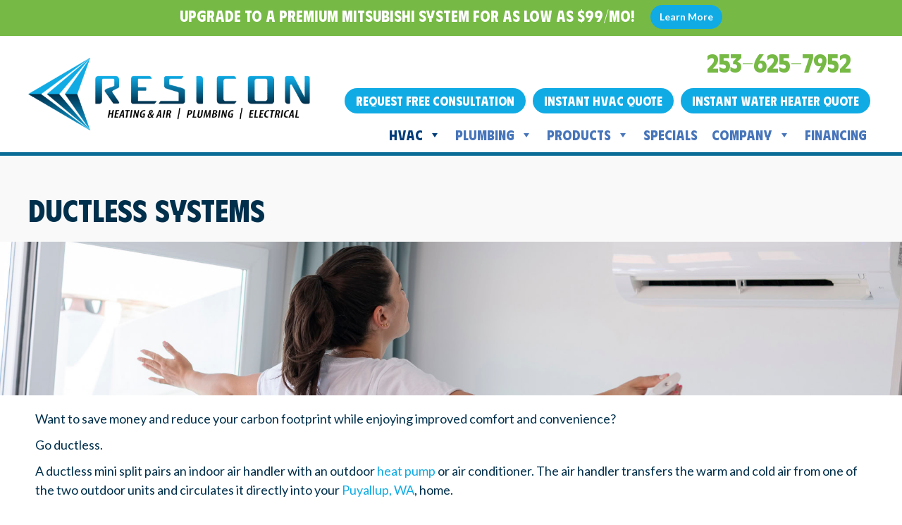

--- FILE ---
content_type: text/html; charset=UTF-8
request_url: https://www.resiconllc.com/residential/ductless-systems/
body_size: 22508
content:
<!DOCTYPE html>
<html lang="en-US" prefix="og: https://ogp.me/ns#">
<head><meta charset="UTF-8" /><script>if(navigator.userAgent.match(/MSIE|Internet Explorer/i)||navigator.userAgent.match(/Trident\/7\..*?rv:11/i)){var href=document.location.href;if(!href.match(/[?&]nowprocket/)){if(href.indexOf("?")==-1){if(href.indexOf("#")==-1){document.location.href=href+"?nowprocket=1"}else{document.location.href=href.replace("#","?nowprocket=1#")}}else{if(href.indexOf("#")==-1){document.location.href=href+"&nowprocket=1"}else{document.location.href=href.replace("#","&nowprocket=1#")}}}}</script><script>(()=>{class RocketLazyLoadScripts{constructor(){this.v="2.0.4",this.userEvents=["keydown","keyup","mousedown","mouseup","mousemove","mouseover","mouseout","touchmove","touchstart","touchend","touchcancel","wheel","click","dblclick","input"],this.attributeEvents=["onblur","onclick","oncontextmenu","ondblclick","onfocus","onmousedown","onmouseenter","onmouseleave","onmousemove","onmouseout","onmouseover","onmouseup","onmousewheel","onscroll","onsubmit"]}async t(){this.i(),this.o(),/iP(ad|hone)/.test(navigator.userAgent)&&this.h(),this.u(),this.l(this),this.m(),this.k(this),this.p(this),this._(),await Promise.all([this.R(),this.L()]),this.lastBreath=Date.now(),this.S(this),this.P(),this.D(),this.O(),this.M(),await this.C(this.delayedScripts.normal),await this.C(this.delayedScripts.defer),await this.C(this.delayedScripts.async),await this.T(),await this.F(),await this.j(),await this.A(),window.dispatchEvent(new Event("rocket-allScriptsLoaded")),this.everythingLoaded=!0,this.lastTouchEnd&&await new Promise(t=>setTimeout(t,500-Date.now()+this.lastTouchEnd)),this.I(),this.H(),this.U(),this.W()}i(){this.CSPIssue=sessionStorage.getItem("rocketCSPIssue"),document.addEventListener("securitypolicyviolation",t=>{this.CSPIssue||"script-src-elem"!==t.violatedDirective||"data"!==t.blockedURI||(this.CSPIssue=!0,sessionStorage.setItem("rocketCSPIssue",!0))},{isRocket:!0})}o(){window.addEventListener("pageshow",t=>{this.persisted=t.persisted,this.realWindowLoadedFired=!0},{isRocket:!0}),window.addEventListener("pagehide",()=>{this.onFirstUserAction=null},{isRocket:!0})}h(){let t;function e(e){t=e}window.addEventListener("touchstart",e,{isRocket:!0}),window.addEventListener("touchend",function i(o){o.changedTouches[0]&&t.changedTouches[0]&&Math.abs(o.changedTouches[0].pageX-t.changedTouches[0].pageX)<10&&Math.abs(o.changedTouches[0].pageY-t.changedTouches[0].pageY)<10&&o.timeStamp-t.timeStamp<200&&(window.removeEventListener("touchstart",e,{isRocket:!0}),window.removeEventListener("touchend",i,{isRocket:!0}),"INPUT"===o.target.tagName&&"text"===o.target.type||(o.target.dispatchEvent(new TouchEvent("touchend",{target:o.target,bubbles:!0})),o.target.dispatchEvent(new MouseEvent("mouseover",{target:o.target,bubbles:!0})),o.target.dispatchEvent(new PointerEvent("click",{target:o.target,bubbles:!0,cancelable:!0,detail:1,clientX:o.changedTouches[0].clientX,clientY:o.changedTouches[0].clientY})),event.preventDefault()))},{isRocket:!0})}q(t){this.userActionTriggered||("mousemove"!==t.type||this.firstMousemoveIgnored?"keyup"===t.type||"mouseover"===t.type||"mouseout"===t.type||(this.userActionTriggered=!0,this.onFirstUserAction&&this.onFirstUserAction()):this.firstMousemoveIgnored=!0),"click"===t.type&&t.preventDefault(),t.stopPropagation(),t.stopImmediatePropagation(),"touchstart"===this.lastEvent&&"touchend"===t.type&&(this.lastTouchEnd=Date.now()),"click"===t.type&&(this.lastTouchEnd=0),this.lastEvent=t.type,t.composedPath&&t.composedPath()[0].getRootNode()instanceof ShadowRoot&&(t.rocketTarget=t.composedPath()[0]),this.savedUserEvents.push(t)}u(){this.savedUserEvents=[],this.userEventHandler=this.q.bind(this),this.userEvents.forEach(t=>window.addEventListener(t,this.userEventHandler,{passive:!1,isRocket:!0})),document.addEventListener("visibilitychange",this.userEventHandler,{isRocket:!0})}U(){this.userEvents.forEach(t=>window.removeEventListener(t,this.userEventHandler,{passive:!1,isRocket:!0})),document.removeEventListener("visibilitychange",this.userEventHandler,{isRocket:!0}),this.savedUserEvents.forEach(t=>{(t.rocketTarget||t.target).dispatchEvent(new window[t.constructor.name](t.type,t))})}m(){const t="return false",e=Array.from(this.attributeEvents,t=>"data-rocket-"+t),i="["+this.attributeEvents.join("],[")+"]",o="[data-rocket-"+this.attributeEvents.join("],[data-rocket-")+"]",s=(e,i,o)=>{o&&o!==t&&(e.setAttribute("data-rocket-"+i,o),e["rocket"+i]=new Function("event",o),e.setAttribute(i,t))};new MutationObserver(t=>{for(const n of t)"attributes"===n.type&&(n.attributeName.startsWith("data-rocket-")||this.everythingLoaded?n.attributeName.startsWith("data-rocket-")&&this.everythingLoaded&&this.N(n.target,n.attributeName.substring(12)):s(n.target,n.attributeName,n.target.getAttribute(n.attributeName))),"childList"===n.type&&n.addedNodes.forEach(t=>{if(t.nodeType===Node.ELEMENT_NODE)if(this.everythingLoaded)for(const i of[t,...t.querySelectorAll(o)])for(const t of i.getAttributeNames())e.includes(t)&&this.N(i,t.substring(12));else for(const e of[t,...t.querySelectorAll(i)])for(const t of e.getAttributeNames())this.attributeEvents.includes(t)&&s(e,t,e.getAttribute(t))})}).observe(document,{subtree:!0,childList:!0,attributeFilter:[...this.attributeEvents,...e]})}I(){this.attributeEvents.forEach(t=>{document.querySelectorAll("[data-rocket-"+t+"]").forEach(e=>{this.N(e,t)})})}N(t,e){const i=t.getAttribute("data-rocket-"+e);i&&(t.setAttribute(e,i),t.removeAttribute("data-rocket-"+e))}k(t){Object.defineProperty(HTMLElement.prototype,"onclick",{get(){return this.rocketonclick||null},set(e){this.rocketonclick=e,this.setAttribute(t.everythingLoaded?"onclick":"data-rocket-onclick","this.rocketonclick(event)")}})}S(t){function e(e,i){let o=e[i];e[i]=null,Object.defineProperty(e,i,{get:()=>o,set(s){t.everythingLoaded?o=s:e["rocket"+i]=o=s}})}e(document,"onreadystatechange"),e(window,"onload"),e(window,"onpageshow");try{Object.defineProperty(document,"readyState",{get:()=>t.rocketReadyState,set(e){t.rocketReadyState=e},configurable:!0}),document.readyState="loading"}catch(t){console.log("WPRocket DJE readyState conflict, bypassing")}}l(t){this.originalAddEventListener=EventTarget.prototype.addEventListener,this.originalRemoveEventListener=EventTarget.prototype.removeEventListener,this.savedEventListeners=[],EventTarget.prototype.addEventListener=function(e,i,o){o&&o.isRocket||!t.B(e,this)&&!t.userEvents.includes(e)||t.B(e,this)&&!t.userActionTriggered||e.startsWith("rocket-")||t.everythingLoaded?t.originalAddEventListener.call(this,e,i,o):(t.savedEventListeners.push({target:this,remove:!1,type:e,func:i,options:o}),"mouseenter"!==e&&"mouseleave"!==e||t.originalAddEventListener.call(this,e,t.savedUserEvents.push,o))},EventTarget.prototype.removeEventListener=function(e,i,o){o&&o.isRocket||!t.B(e,this)&&!t.userEvents.includes(e)||t.B(e,this)&&!t.userActionTriggered||e.startsWith("rocket-")||t.everythingLoaded?t.originalRemoveEventListener.call(this,e,i,o):t.savedEventListeners.push({target:this,remove:!0,type:e,func:i,options:o})}}J(t,e){this.savedEventListeners=this.savedEventListeners.filter(i=>{let o=i.type,s=i.target||window;return e!==o||t!==s||(this.B(o,s)&&(i.type="rocket-"+o),this.$(i),!1)})}H(){EventTarget.prototype.addEventListener=this.originalAddEventListener,EventTarget.prototype.removeEventListener=this.originalRemoveEventListener,this.savedEventListeners.forEach(t=>this.$(t))}$(t){t.remove?this.originalRemoveEventListener.call(t.target,t.type,t.func,t.options):this.originalAddEventListener.call(t.target,t.type,t.func,t.options)}p(t){let e;function i(e){return t.everythingLoaded?e:e.split(" ").map(t=>"load"===t||t.startsWith("load.")?"rocket-jquery-load":t).join(" ")}function o(o){function s(e){const s=o.fn[e];o.fn[e]=o.fn.init.prototype[e]=function(){return this[0]===window&&t.userActionTriggered&&("string"==typeof arguments[0]||arguments[0]instanceof String?arguments[0]=i(arguments[0]):"object"==typeof arguments[0]&&Object.keys(arguments[0]).forEach(t=>{const e=arguments[0][t];delete arguments[0][t],arguments[0][i(t)]=e})),s.apply(this,arguments),this}}if(o&&o.fn&&!t.allJQueries.includes(o)){const e={DOMContentLoaded:[],"rocket-DOMContentLoaded":[]};for(const t in e)document.addEventListener(t,()=>{e[t].forEach(t=>t())},{isRocket:!0});o.fn.ready=o.fn.init.prototype.ready=function(i){function s(){parseInt(o.fn.jquery)>2?setTimeout(()=>i.bind(document)(o)):i.bind(document)(o)}return"function"==typeof i&&(t.realDomReadyFired?!t.userActionTriggered||t.fauxDomReadyFired?s():e["rocket-DOMContentLoaded"].push(s):e.DOMContentLoaded.push(s)),o([])},s("on"),s("one"),s("off"),t.allJQueries.push(o)}e=o}t.allJQueries=[],o(window.jQuery),Object.defineProperty(window,"jQuery",{get:()=>e,set(t){o(t)}})}P(){const t=new Map;document.write=document.writeln=function(e){const i=document.currentScript,o=document.createRange(),s=i.parentElement;let n=t.get(i);void 0===n&&(n=i.nextSibling,t.set(i,n));const c=document.createDocumentFragment();o.setStart(c,0),c.appendChild(o.createContextualFragment(e)),s.insertBefore(c,n)}}async R(){return new Promise(t=>{this.userActionTriggered?t():this.onFirstUserAction=t})}async L(){return new Promise(t=>{document.addEventListener("DOMContentLoaded",()=>{this.realDomReadyFired=!0,t()},{isRocket:!0})})}async j(){return this.realWindowLoadedFired?Promise.resolve():new Promise(t=>{window.addEventListener("load",t,{isRocket:!0})})}M(){this.pendingScripts=[];this.scriptsMutationObserver=new MutationObserver(t=>{for(const e of t)e.addedNodes.forEach(t=>{"SCRIPT"!==t.tagName||t.noModule||t.isWPRocket||this.pendingScripts.push({script:t,promise:new Promise(e=>{const i=()=>{const i=this.pendingScripts.findIndex(e=>e.script===t);i>=0&&this.pendingScripts.splice(i,1),e()};t.addEventListener("load",i,{isRocket:!0}),t.addEventListener("error",i,{isRocket:!0}),setTimeout(i,1e3)})})})}),this.scriptsMutationObserver.observe(document,{childList:!0,subtree:!0})}async F(){await this.X(),this.pendingScripts.length?(await this.pendingScripts[0].promise,await this.F()):this.scriptsMutationObserver.disconnect()}D(){this.delayedScripts={normal:[],async:[],defer:[]},document.querySelectorAll("script[type$=rocketlazyloadscript]").forEach(t=>{t.hasAttribute("data-rocket-src")?t.hasAttribute("async")&&!1!==t.async?this.delayedScripts.async.push(t):t.hasAttribute("defer")&&!1!==t.defer||"module"===t.getAttribute("data-rocket-type")?this.delayedScripts.defer.push(t):this.delayedScripts.normal.push(t):this.delayedScripts.normal.push(t)})}async _(){await this.L();let t=[];document.querySelectorAll("script[type$=rocketlazyloadscript][data-rocket-src]").forEach(e=>{let i=e.getAttribute("data-rocket-src");if(i&&!i.startsWith("data:")){i.startsWith("//")&&(i=location.protocol+i);try{const o=new URL(i).origin;o!==location.origin&&t.push({src:o,crossOrigin:e.crossOrigin||"module"===e.getAttribute("data-rocket-type")})}catch(t){}}}),t=[...new Map(t.map(t=>[JSON.stringify(t),t])).values()],this.Y(t,"preconnect")}async G(t){if(await this.K(),!0!==t.noModule||!("noModule"in HTMLScriptElement.prototype))return new Promise(e=>{let i;function o(){(i||t).setAttribute("data-rocket-status","executed"),e()}try{if(navigator.userAgent.includes("Firefox/")||""===navigator.vendor||this.CSPIssue)i=document.createElement("script"),[...t.attributes].forEach(t=>{let e=t.nodeName;"type"!==e&&("data-rocket-type"===e&&(e="type"),"data-rocket-src"===e&&(e="src"),i.setAttribute(e,t.nodeValue))}),t.text&&(i.text=t.text),t.nonce&&(i.nonce=t.nonce),i.hasAttribute("src")?(i.addEventListener("load",o,{isRocket:!0}),i.addEventListener("error",()=>{i.setAttribute("data-rocket-status","failed-network"),e()},{isRocket:!0}),setTimeout(()=>{i.isConnected||e()},1)):(i.text=t.text,o()),i.isWPRocket=!0,t.parentNode.replaceChild(i,t);else{const i=t.getAttribute("data-rocket-type"),s=t.getAttribute("data-rocket-src");i?(t.type=i,t.removeAttribute("data-rocket-type")):t.removeAttribute("type"),t.addEventListener("load",o,{isRocket:!0}),t.addEventListener("error",i=>{this.CSPIssue&&i.target.src.startsWith("data:")?(console.log("WPRocket: CSP fallback activated"),t.removeAttribute("src"),this.G(t).then(e)):(t.setAttribute("data-rocket-status","failed-network"),e())},{isRocket:!0}),s?(t.fetchPriority="high",t.removeAttribute("data-rocket-src"),t.src=s):t.src="data:text/javascript;base64,"+window.btoa(unescape(encodeURIComponent(t.text)))}}catch(i){t.setAttribute("data-rocket-status","failed-transform"),e()}});t.setAttribute("data-rocket-status","skipped")}async C(t){const e=t.shift();return e?(e.isConnected&&await this.G(e),this.C(t)):Promise.resolve()}O(){this.Y([...this.delayedScripts.normal,...this.delayedScripts.defer,...this.delayedScripts.async],"preload")}Y(t,e){this.trash=this.trash||[];let i=!0;var o=document.createDocumentFragment();t.forEach(t=>{const s=t.getAttribute&&t.getAttribute("data-rocket-src")||t.src;if(s&&!s.startsWith("data:")){const n=document.createElement("link");n.href=s,n.rel=e,"preconnect"!==e&&(n.as="script",n.fetchPriority=i?"high":"low"),t.getAttribute&&"module"===t.getAttribute("data-rocket-type")&&(n.crossOrigin=!0),t.crossOrigin&&(n.crossOrigin=t.crossOrigin),t.integrity&&(n.integrity=t.integrity),t.nonce&&(n.nonce=t.nonce),o.appendChild(n),this.trash.push(n),i=!1}}),document.head.appendChild(o)}W(){this.trash.forEach(t=>t.remove())}async T(){try{document.readyState="interactive"}catch(t){}this.fauxDomReadyFired=!0;try{await this.K(),this.J(document,"readystatechange"),document.dispatchEvent(new Event("rocket-readystatechange")),await this.K(),document.rocketonreadystatechange&&document.rocketonreadystatechange(),await this.K(),this.J(document,"DOMContentLoaded"),document.dispatchEvent(new Event("rocket-DOMContentLoaded")),await this.K(),this.J(window,"DOMContentLoaded"),window.dispatchEvent(new Event("rocket-DOMContentLoaded"))}catch(t){console.error(t)}}async A(){try{document.readyState="complete"}catch(t){}try{await this.K(),this.J(document,"readystatechange"),document.dispatchEvent(new Event("rocket-readystatechange")),await this.K(),document.rocketonreadystatechange&&document.rocketonreadystatechange(),await this.K(),this.J(window,"load"),window.dispatchEvent(new Event("rocket-load")),await this.K(),window.rocketonload&&window.rocketonload(),await this.K(),this.allJQueries.forEach(t=>t(window).trigger("rocket-jquery-load")),await this.K(),this.J(window,"pageshow");const t=new Event("rocket-pageshow");t.persisted=this.persisted,window.dispatchEvent(t),await this.K(),window.rocketonpageshow&&window.rocketonpageshow({persisted:this.persisted})}catch(t){console.error(t)}}async K(){Date.now()-this.lastBreath>45&&(await this.X(),this.lastBreath=Date.now())}async X(){return document.hidden?new Promise(t=>setTimeout(t)):new Promise(t=>requestAnimationFrame(t))}B(t,e){return e===document&&"readystatechange"===t||(e===document&&"DOMContentLoaded"===t||(e===window&&"DOMContentLoaded"===t||(e===window&&"load"===t||e===window&&"pageshow"===t)))}static run(){(new RocketLazyLoadScripts).t()}}RocketLazyLoadScripts.run()})();</script>

<meta name='viewport' content='width=device-width, initial-scale=1.0' />
<meta http-equiv='X-UA-Compatible' content='IE=edge' />
<link rel="profile" href="https://gmpg.org/xfn/11" />
<!-- ServiceTitan DNI -->
<script>
    dni = (function(q,w,e,r,t,y,u){q['ServiceTitanDniObject']=t;q[t]=q[t]||function(){
        (q[t].q=q[t].q||[]).push(arguments)};q[t].l=1*new Date();y=w.createElement(e);
        u=w.getElementsByTagName(e)[0];y.async=true;y.src=r;u.parentNode.insertBefore(y,u);
        return q[t];
    })(window,document,'script','https://static.servicetitan.com/marketing-ads/dni.js','dni');
    dni('init', '509280033');
    document.addEventListener('DOMContentLoaded', function() { dni('load'); }, false);
</script>
<!-- ServiceTitan DNI -->

<!-- Google Tag Manager -->
<script type="rocketlazyloadscript">(function(w,d,s,l,i){w[l]=w[l]||[];w[l].push({'gtm.start':
new Date().getTime(),event:'gtm.js'});var f=d.getElementsByTagName(s)[0],
j=d.createElement(s),dl=l!='dataLayer'?'&l='+l:'';j.async=true;j.src=
'https://www.googletagmanager.com/gtm.js?id='+i+dl;f.parentNode.insertBefore(j,f);
})(window,document,'script','dataLayer','GTM-58GSQ44');</script>
<!-- End Google Tag Manager -->
<!-- LaunchPad script -->
<script type="rocketlazyloadscript" data-rocket-src="https://ftlaunchpad.ai/lptm.js?id=e8b7cc" async></script>

<script type="rocketlazyloadscript" async defer data-rocket-src="https://plugin.contractorcommerce.com?key=rG0B4z0ddChmcT4qQwCJMb1M5qUoSgfyAZjx41cD"></script>


<!-- Search Engine Optimization by Rank Math PRO - https://rankmath.com/ -->
<title>Ductless Systems | Installation, Maintenance, Repairs | WA</title>
<link data-rocket-preload as="style" href="https://fonts.googleapis.com/css?family=Lato%3A300%2C400%2C700%7CPhudu%3A700%2C600%7CMartel%3A400%2C700&#038;display=swap" rel="preload">
<link href="https://fonts.googleapis.com/css?family=Lato%3A300%2C400%2C700%7CPhudu%3A700%2C600%7CMartel%3A400%2C700&#038;display=swap" media="print" onload="this.media=&#039;all&#039;" rel="stylesheet">
<noscript data-wpr-hosted-gf-parameters=""><link rel="stylesheet" href="https://fonts.googleapis.com/css?family=Lato%3A300%2C400%2C700%7CPhudu%3A700%2C600%7CMartel%3A400%2C700&#038;display=swap"></noscript><link rel="preload" data-rocket-preload as="image" href="https://assets.bxb.media/service_banners/Ductless/5+-+Ductless/ductless_2050x350.jpg" fetchpriority="high">
<meta name="description" content="Resicon LLC installs, repairs and provides maintenance for ductless systems in the greater Tacoma, WA area. Call the experts today!"/>
<meta name="robots" content="follow, index, max-snippet:-1, max-video-preview:-1, max-image-preview:large"/>
<link rel="canonical" href="https://www.resiconllc.com/residential/ductless-systems/" />
<meta property="og:locale" content="en_US" />
<meta property="og:type" content="article" />
<meta property="og:title" content="Ductless Systems | Installation, Maintenance, Repairs | WA" />
<meta property="og:description" content="Resicon LLC installs, repairs and provides maintenance for ductless systems in the greater Tacoma, WA area. Call the experts today!" />
<meta property="og:url" content="https://www.resiconllc.com/residential/ductless-systems/" />
<meta property="og:site_name" content="Resicon LLC" />
<meta property="article:publisher" content="https://www.facebook.com/resiconllc" />
<meta property="og:updated_time" content="2023-08-16T10:19:20-04:00" />
<meta name="twitter:card" content="summary_large_image" />
<meta name="twitter:title" content="Ductless Systems | Installation, Maintenance, Repairs | WA" />
<meta name="twitter:description" content="Resicon LLC installs, repairs and provides maintenance for ductless systems in the greater Tacoma, WA area. Call the experts today!" />
<meta name="twitter:label1" content="Time to read" />
<meta name="twitter:data1" content="Less than a minute" />
<script type="application/ld+json" class="rank-math-schema-pro">{"@context":"https://schema.org","@graph":[{"@type":"Place","@id":"https://www.resiconllc.com/#place","geo":{"@type":"GeoCoordinates","latitude":"47.234964","longitude":" -122.529913"},"hasMap":"https://www.google.com/maps/search/?api=1&amp;query=47.234964, -122.529913","address":{"@type":"PostalAddress","streetAddress":"6910 27th Street","addressLocality":"W University Place","addressRegion":"WA","postalCode":"98466","addressCountry":"United States"}},{"@type":["HVACBusiness","Organization"],"@id":"https://www.resiconllc.com/#organization","name":"Company Name","url":"https://www.resiconllc.com","sameAs":["https://www.facebook.com/resiconllc"],"address":{"@type":"PostalAddress","streetAddress":"6910 27th Street","addressLocality":"W University Place","addressRegion":"WA","postalCode":"98466","addressCountry":"United States"},"logo":{"@type":"ImageObject","@id":"https://www.resiconllc.com/#logo","url":"https://www.resiconllc.com/wp-content/uploads/RES-Logo-RGB.jpg","contentUrl":"https://www.resiconllc.com/wp-content/uploads/RES-Logo-RGB.jpg","caption":"Resicon LLC","inLanguage":"en-US","width":"1024","height":"259"},"openingHours":["Monday,Tuesday,Wednesday,Thursday,Friday,Saturday,Sunday 00:00-00:00"],"location":{"@id":"https://www.resiconllc.com/#place"},"image":{"@id":"https://www.resiconllc.com/#logo"}},{"@type":"WebSite","@id":"https://www.resiconllc.com/#website","url":"https://www.resiconllc.com","name":"Resicon LLC","publisher":{"@id":"https://www.resiconllc.com/#organization"},"inLanguage":"en-US"},{"@type":"WebPage","@id":"https://www.resiconllc.com/residential/ductless-systems/#webpage","url":"https://www.resiconllc.com/residential/ductless-systems/","name":"Ductless Systems | Installation, Maintenance, Repairs | WA","datePublished":"2022-03-21T00:00:00-04:00","dateModified":"2023-08-16T10:19:20-04:00","isPartOf":{"@id":"https://www.resiconllc.com/#website"},"inLanguage":"en-US"},{"@type":"Service","name":"Ductless Systems | Installation, Maintenance, Repairs | WA","description":"Resicon LLC installs, repairs and provides maintenance for ductless systems in the greater Tacoma, WA area. Call the experts today!","serviceType":"Ductless Systems","offers":{"@type":"Offer","availability":"InStock"},"@id":"https://www.resiconllc.com/residential/ductless-systems/#schema-29838","mainEntityOfPage":{"@id":"https://www.resiconllc.com/residential/ductless-systems/#webpage"}}]}</script>
<!-- /Rank Math WordPress SEO plugin -->

<link rel='dns-prefetch' href='//kit.fontawesome.com' />
<link rel='dns-prefetch' href='//fonts.googleapis.com' />
<link href='https://fonts.gstatic.com' crossorigin rel='preconnect' />
<link rel="alternate" type="application/rss+xml" title="Resicon LLC &raquo; Feed" href="https://www.resiconllc.com/feed/" />
<link rel="alternate" type="application/rss+xml" title="Resicon LLC &raquo; Comments Feed" href="https://www.resiconllc.com/comments/feed/" />
<link rel="alternate" title="oEmbed (JSON)" type="application/json+oembed" href="https://www.resiconllc.com/wp-json/oembed/1.0/embed?url=https%3A%2F%2Fwww.resiconllc.com%2Fresidential%2Fductless-systems%2F" />
<link rel="alternate" title="oEmbed (XML)" type="text/xml+oembed" href="https://www.resiconllc.com/wp-json/oembed/1.0/embed?url=https%3A%2F%2Fwww.resiconllc.com%2Fresidential%2Fductless-systems%2F&#038;format=xml" />
<style id='wp-img-auto-sizes-contain-inline-css'>
img:is([sizes=auto i],[sizes^="auto," i]){contain-intrinsic-size:3000px 1500px}
/*# sourceURL=wp-img-auto-sizes-contain-inline-css */
</style>
<link rel='stylesheet' id='wp-block-library-css' href='https://www.resiconllc.com/wp-includes/css/dist/block-library/style.min.css?=1768380846' media='all' />
<style id='global-styles-inline-css'>
:root{--wp--preset--aspect-ratio--square: 1;--wp--preset--aspect-ratio--4-3: 4/3;--wp--preset--aspect-ratio--3-4: 3/4;--wp--preset--aspect-ratio--3-2: 3/2;--wp--preset--aspect-ratio--2-3: 2/3;--wp--preset--aspect-ratio--16-9: 16/9;--wp--preset--aspect-ratio--9-16: 9/16;--wp--preset--color--black: #000000;--wp--preset--color--cyan-bluish-gray: #abb8c3;--wp--preset--color--white: #ffffff;--wp--preset--color--pale-pink: #f78da7;--wp--preset--color--vivid-red: #cf2e2e;--wp--preset--color--luminous-vivid-orange: #ff6900;--wp--preset--color--luminous-vivid-amber: #fcb900;--wp--preset--color--light-green-cyan: #7bdcb5;--wp--preset--color--vivid-green-cyan: #00d084;--wp--preset--color--pale-cyan-blue: #8ed1fc;--wp--preset--color--vivid-cyan-blue: #0693e3;--wp--preset--color--vivid-purple: #9b51e0;--wp--preset--color--fl-heading-text: #01304c;--wp--preset--color--fl-body-bg: #ffffff;--wp--preset--color--fl-body-text: #01304c;--wp--preset--color--fl-accent: #10abe5;--wp--preset--color--fl-accent-hover: #10abe5;--wp--preset--color--fl-topbar-bg: #ffffff;--wp--preset--color--fl-topbar-text: #000000;--wp--preset--color--fl-topbar-link: #428bca;--wp--preset--color--fl-topbar-hover: #428bca;--wp--preset--color--fl-header-bg: #ffffff;--wp--preset--color--fl-header-text: #000000;--wp--preset--color--fl-header-link: #428bca;--wp--preset--color--fl-header-hover: #428bca;--wp--preset--color--fl-nav-bg: #ffffff;--wp--preset--color--fl-nav-link: #428bca;--wp--preset--color--fl-nav-hover: #428bca;--wp--preset--color--fl-content-bg: #ffffff;--wp--preset--color--fl-footer-widgets-bg: #ffffff;--wp--preset--color--fl-footer-widgets-text: #000000;--wp--preset--color--fl-footer-widgets-link: #428bca;--wp--preset--color--fl-footer-widgets-hover: #428bca;--wp--preset--color--fl-footer-bg: #ffffff;--wp--preset--color--fl-footer-text: #000000;--wp--preset--color--fl-footer-link: #428bca;--wp--preset--color--fl-footer-hover: #428bca;--wp--preset--gradient--vivid-cyan-blue-to-vivid-purple: linear-gradient(135deg,rgb(6,147,227) 0%,rgb(155,81,224) 100%);--wp--preset--gradient--light-green-cyan-to-vivid-green-cyan: linear-gradient(135deg,rgb(122,220,180) 0%,rgb(0,208,130) 100%);--wp--preset--gradient--luminous-vivid-amber-to-luminous-vivid-orange: linear-gradient(135deg,rgb(252,185,0) 0%,rgb(255,105,0) 100%);--wp--preset--gradient--luminous-vivid-orange-to-vivid-red: linear-gradient(135deg,rgb(255,105,0) 0%,rgb(207,46,46) 100%);--wp--preset--gradient--very-light-gray-to-cyan-bluish-gray: linear-gradient(135deg,rgb(238,238,238) 0%,rgb(169,184,195) 100%);--wp--preset--gradient--cool-to-warm-spectrum: linear-gradient(135deg,rgb(74,234,220) 0%,rgb(151,120,209) 20%,rgb(207,42,186) 40%,rgb(238,44,130) 60%,rgb(251,105,98) 80%,rgb(254,248,76) 100%);--wp--preset--gradient--blush-light-purple: linear-gradient(135deg,rgb(255,206,236) 0%,rgb(152,150,240) 100%);--wp--preset--gradient--blush-bordeaux: linear-gradient(135deg,rgb(254,205,165) 0%,rgb(254,45,45) 50%,rgb(107,0,62) 100%);--wp--preset--gradient--luminous-dusk: linear-gradient(135deg,rgb(255,203,112) 0%,rgb(199,81,192) 50%,rgb(65,88,208) 100%);--wp--preset--gradient--pale-ocean: linear-gradient(135deg,rgb(255,245,203) 0%,rgb(182,227,212) 50%,rgb(51,167,181) 100%);--wp--preset--gradient--electric-grass: linear-gradient(135deg,rgb(202,248,128) 0%,rgb(113,206,126) 100%);--wp--preset--gradient--midnight: linear-gradient(135deg,rgb(2,3,129) 0%,rgb(40,116,252) 100%);--wp--preset--font-size--small: 13px;--wp--preset--font-size--medium: 20px;--wp--preset--font-size--large: 36px;--wp--preset--font-size--x-large: 42px;--wp--preset--spacing--20: 0.44rem;--wp--preset--spacing--30: 0.67rem;--wp--preset--spacing--40: 1rem;--wp--preset--spacing--50: 1.5rem;--wp--preset--spacing--60: 2.25rem;--wp--preset--spacing--70: 3.38rem;--wp--preset--spacing--80: 5.06rem;--wp--preset--shadow--natural: 6px 6px 9px rgba(0, 0, 0, 0.2);--wp--preset--shadow--deep: 12px 12px 50px rgba(0, 0, 0, 0.4);--wp--preset--shadow--sharp: 6px 6px 0px rgba(0, 0, 0, 0.2);--wp--preset--shadow--outlined: 6px 6px 0px -3px rgb(255, 255, 255), 6px 6px rgb(0, 0, 0);--wp--preset--shadow--crisp: 6px 6px 0px rgb(0, 0, 0);}:where(.is-layout-flex){gap: 0.5em;}:where(.is-layout-grid){gap: 0.5em;}body .is-layout-flex{display: flex;}.is-layout-flex{flex-wrap: wrap;align-items: center;}.is-layout-flex > :is(*, div){margin: 0;}body .is-layout-grid{display: grid;}.is-layout-grid > :is(*, div){margin: 0;}:where(.wp-block-columns.is-layout-flex){gap: 2em;}:where(.wp-block-columns.is-layout-grid){gap: 2em;}:where(.wp-block-post-template.is-layout-flex){gap: 1.25em;}:where(.wp-block-post-template.is-layout-grid){gap: 1.25em;}.has-black-color{color: var(--wp--preset--color--black) !important;}.has-cyan-bluish-gray-color{color: var(--wp--preset--color--cyan-bluish-gray) !important;}.has-white-color{color: var(--wp--preset--color--white) !important;}.has-pale-pink-color{color: var(--wp--preset--color--pale-pink) !important;}.has-vivid-red-color{color: var(--wp--preset--color--vivid-red) !important;}.has-luminous-vivid-orange-color{color: var(--wp--preset--color--luminous-vivid-orange) !important;}.has-luminous-vivid-amber-color{color: var(--wp--preset--color--luminous-vivid-amber) !important;}.has-light-green-cyan-color{color: var(--wp--preset--color--light-green-cyan) !important;}.has-vivid-green-cyan-color{color: var(--wp--preset--color--vivid-green-cyan) !important;}.has-pale-cyan-blue-color{color: var(--wp--preset--color--pale-cyan-blue) !important;}.has-vivid-cyan-blue-color{color: var(--wp--preset--color--vivid-cyan-blue) !important;}.has-vivid-purple-color{color: var(--wp--preset--color--vivid-purple) !important;}.has-black-background-color{background-color: var(--wp--preset--color--black) !important;}.has-cyan-bluish-gray-background-color{background-color: var(--wp--preset--color--cyan-bluish-gray) !important;}.has-white-background-color{background-color: var(--wp--preset--color--white) !important;}.has-pale-pink-background-color{background-color: var(--wp--preset--color--pale-pink) !important;}.has-vivid-red-background-color{background-color: var(--wp--preset--color--vivid-red) !important;}.has-luminous-vivid-orange-background-color{background-color: var(--wp--preset--color--luminous-vivid-orange) !important;}.has-luminous-vivid-amber-background-color{background-color: var(--wp--preset--color--luminous-vivid-amber) !important;}.has-light-green-cyan-background-color{background-color: var(--wp--preset--color--light-green-cyan) !important;}.has-vivid-green-cyan-background-color{background-color: var(--wp--preset--color--vivid-green-cyan) !important;}.has-pale-cyan-blue-background-color{background-color: var(--wp--preset--color--pale-cyan-blue) !important;}.has-vivid-cyan-blue-background-color{background-color: var(--wp--preset--color--vivid-cyan-blue) !important;}.has-vivid-purple-background-color{background-color: var(--wp--preset--color--vivid-purple) !important;}.has-black-border-color{border-color: var(--wp--preset--color--black) !important;}.has-cyan-bluish-gray-border-color{border-color: var(--wp--preset--color--cyan-bluish-gray) !important;}.has-white-border-color{border-color: var(--wp--preset--color--white) !important;}.has-pale-pink-border-color{border-color: var(--wp--preset--color--pale-pink) !important;}.has-vivid-red-border-color{border-color: var(--wp--preset--color--vivid-red) !important;}.has-luminous-vivid-orange-border-color{border-color: var(--wp--preset--color--luminous-vivid-orange) !important;}.has-luminous-vivid-amber-border-color{border-color: var(--wp--preset--color--luminous-vivid-amber) !important;}.has-light-green-cyan-border-color{border-color: var(--wp--preset--color--light-green-cyan) !important;}.has-vivid-green-cyan-border-color{border-color: var(--wp--preset--color--vivid-green-cyan) !important;}.has-pale-cyan-blue-border-color{border-color: var(--wp--preset--color--pale-cyan-blue) !important;}.has-vivid-cyan-blue-border-color{border-color: var(--wp--preset--color--vivid-cyan-blue) !important;}.has-vivid-purple-border-color{border-color: var(--wp--preset--color--vivid-purple) !important;}.has-vivid-cyan-blue-to-vivid-purple-gradient-background{background: var(--wp--preset--gradient--vivid-cyan-blue-to-vivid-purple) !important;}.has-light-green-cyan-to-vivid-green-cyan-gradient-background{background: var(--wp--preset--gradient--light-green-cyan-to-vivid-green-cyan) !important;}.has-luminous-vivid-amber-to-luminous-vivid-orange-gradient-background{background: var(--wp--preset--gradient--luminous-vivid-amber-to-luminous-vivid-orange) !important;}.has-luminous-vivid-orange-to-vivid-red-gradient-background{background: var(--wp--preset--gradient--luminous-vivid-orange-to-vivid-red) !important;}.has-very-light-gray-to-cyan-bluish-gray-gradient-background{background: var(--wp--preset--gradient--very-light-gray-to-cyan-bluish-gray) !important;}.has-cool-to-warm-spectrum-gradient-background{background: var(--wp--preset--gradient--cool-to-warm-spectrum) !important;}.has-blush-light-purple-gradient-background{background: var(--wp--preset--gradient--blush-light-purple) !important;}.has-blush-bordeaux-gradient-background{background: var(--wp--preset--gradient--blush-bordeaux) !important;}.has-luminous-dusk-gradient-background{background: var(--wp--preset--gradient--luminous-dusk) !important;}.has-pale-ocean-gradient-background{background: var(--wp--preset--gradient--pale-ocean) !important;}.has-electric-grass-gradient-background{background: var(--wp--preset--gradient--electric-grass) !important;}.has-midnight-gradient-background{background: var(--wp--preset--gradient--midnight) !important;}.has-small-font-size{font-size: var(--wp--preset--font-size--small) !important;}.has-medium-font-size{font-size: var(--wp--preset--font-size--medium) !important;}.has-large-font-size{font-size: var(--wp--preset--font-size--large) !important;}.has-x-large-font-size{font-size: var(--wp--preset--font-size--x-large) !important;}
/*# sourceURL=global-styles-inline-css */
</style>

<style id='classic-theme-styles-inline-css'>
/*! This file is auto-generated */
.wp-block-button__link{color:#fff;background-color:#32373c;border-radius:9999px;box-shadow:none;text-decoration:none;padding:calc(.667em + 2px) calc(1.333em + 2px);font-size:1.125em}.wp-block-file__button{background:#32373c;color:#fff;text-decoration:none}
/*# sourceURL=/wp-includes/css/classic-themes.min.css */
</style>
<style id='font-awesome-svg-styles-default-inline-css'>
.svg-inline--fa {
  display: inline-block;
  height: 1em;
  overflow: visible;
  vertical-align: -.125em;
}
/*# sourceURL=font-awesome-svg-styles-default-inline-css */
</style>
<link data-minify="1" rel='stylesheet' id='font-awesome-svg-styles-css' href='https://www.resiconllc.com/wp-content/cache/min/1/wp-content/uploads/font-awesome/v6.4.2/css/svg-with-js.css?ver=1769685515' media='all' />
<style id='font-awesome-svg-styles-inline-css'>
   .wp-block-font-awesome-icon svg::before,
   .wp-rich-text-font-awesome-icon svg::before {content: unset;}
/*# sourceURL=font-awesome-svg-styles-inline-css */
</style>
<link data-minify="1" rel='stylesheet' id='fl-builder-layout-262-css' href='https://www.resiconllc.com/wp-content/cache/min/1/wp-content/uploads/bb-plugin/cache/262-layout.css?ver=1769700331' media='all' />
<link data-minify="1" rel='stylesheet' id='wpa-style-css' href='https://www.resiconllc.com/wp-content/cache/min/1/wp-content/plugins/wp-accessibility/css/wpa-style.css?ver=1769685515' media='all' />
<style id='wpa-style-inline-css'>
.wpa-hide-ltr#skiplinks a, .wpa-hide-ltr#skiplinks a:hover, .wpa-hide-ltr#skiplinks a:visited {
	
}
.wpa-hide-ltr#skiplinks a:active,  .wpa-hide-ltr#skiplinks a:focus {
	
}
	
		:focus { outline: 2px solid #cccccc!important; outline-offset: 2px !important; }
		:root { --admin-bar-top : 7px; }
/*# sourceURL=wpa-style-inline-css */
</style>
<style id='wpgb-head-inline-css'>
.wp-grid-builder:not(.wpgb-template),.wpgb-facet{opacity:0.01}.wpgb-facet fieldset{margin:0;padding:0;border:none;outline:none;box-shadow:none}.wpgb-facet fieldset:last-child{margin-bottom:40px;}.wpgb-facet fieldset legend.wpgb-sr-only{height:1px;width:1px}
/*# sourceURL=wpgb-head-inline-css */
</style>
<link rel='stylesheet' id='jquery-magnificpopup-css' href='https://www.resiconllc.com/wp-content/plugins/bb-plugin/css/jquery.magnificpopup.min.css?=1768380898' media='all' />
<link data-minify="1" rel='stylesheet' id='fl-builder-layout-bundle-0e8e3fcf30dee697d965ab861875edd9-css' href='https://www.resiconllc.com/wp-content/cache/min/1/wp-content/uploads/bb-plugin/cache/0e8e3fcf30dee697d965ab861875edd9-layout-bundle.css?ver=1769685570' media='all' />
<link data-minify="1" rel='stylesheet' id='megamenu-css' href='https://www.resiconllc.com/wp-content/cache/min/1/wp-content/uploads/maxmegamenu/style.css?ver=1769685515' media='all' />
<link data-minify="1" rel='stylesheet' id='dashicons-css' href='https://www.resiconllc.com/wp-content/cache/min/1/wp-includes/css/dashicons.min.css?ver=1769685515' media='all' />
<link data-minify="1" rel='stylesheet' id='megamenu-genericons-css' href='https://www.resiconllc.com/wp-content/cache/min/1/wp-content/plugins/megamenu-pro/icons/genericons/genericons/genericons.css?ver=1769685515' media='all' />
<link data-minify="1" rel='stylesheet' id='megamenu-fontawesome6-css' href='https://www.resiconllc.com/wp-content/cache/min/1/wp-content/plugins/megamenu-pro/icons/fontawesome6/css/all.min.css?ver=1769685515' media='all' />
<link data-minify="1" rel='stylesheet' id='ptb-css' href='https://www.resiconllc.com/wp-content/cache/min/1/wp-content/plugins/themify-ptb/public/css/ptb-public.css?ver=1769685515' media='all' />
<link data-minify="1" rel='stylesheet' id='bootstrap-css' href='https://www.resiconllc.com/wp-content/cache/min/1/wp-content/themes/bb-theme/css/bootstrap.min.css?ver=1769685515' media='all' />
<link data-minify="1" rel='stylesheet' id='fl-automator-skin-css' href='https://www.resiconllc.com/wp-content/cache/min/1/wp-content/uploads/bb-theme/skin-6932f5d47bb07.css?ver=1769685515' media='all' />
<link rel='stylesheet' id='fl-child-theme-css' href='https://www.resiconllc.com/wp-content/themes/bb-theme-child/style.css?=1569433909' media='all' />

<link data-minify="1" rel='stylesheet' id='pp_custom_css_dev_css-css' href='https://www.resiconllc.com/wp-content/cache/min/1/wp-content/uploads/pp-css-js-dev/custom.css?ver=1769685515' media='all' />
<style id='rocket-lazyload-inline-css'>
.rll-youtube-player{position:relative;padding-bottom:56.23%;height:0;overflow:hidden;max-width:100%;}.rll-youtube-player:focus-within{outline: 2px solid currentColor;outline-offset: 5px;}.rll-youtube-player iframe{position:absolute;top:0;left:0;width:100%;height:100%;z-index:100;background:0 0}.rll-youtube-player img{bottom:0;display:block;left:0;margin:auto;max-width:100%;width:100%;position:absolute;right:0;top:0;border:none;height:auto;-webkit-transition:.4s all;-moz-transition:.4s all;transition:.4s all}.rll-youtube-player img:hover{-webkit-filter:brightness(75%)}.rll-youtube-player .play{height:100%;width:100%;left:0;top:0;position:absolute;background:url(https://www.resiconllc.com/wp-content/plugins/wp-rocket/assets/img/youtube.png) no-repeat center;background-color: transparent !important;cursor:pointer;border:none;}
/*# sourceURL=rocket-lazyload-inline-css */
</style>
<script type="rocketlazyloadscript" data-rocket-src="https://www.resiconllc.com/wp-content/plugins/svg-support/vendor/DOMPurify/DOMPurify.min.js?=1740506753" id="bodhi-dompurify-library-js" data-rocket-defer defer></script>
<script src="https://www.resiconllc.com/wp-includes/js/jquery/jquery.min.js?=1701269565" id="jquery-core-js" data-rocket-defer defer></script>
<script src="https://www.resiconllc.com/wp-includes/js/jquery/jquery-migrate.min.js?=1694098117" id="jquery-migrate-js" data-rocket-defer defer></script>
<script id="bodhi_svg_inline-js-extra">
var svgSettings = {"skipNested":""};
//# sourceURL=bodhi_svg_inline-js-extra
</script>
<script type="rocketlazyloadscript" data-rocket-src="https://www.resiconllc.com/wp-content/plugins/svg-support/js/min/svgs-inline-min.js?=1740506753" id="bodhi_svg_inline-js" data-rocket-defer defer></script>
<script type="rocketlazyloadscript" id="bodhi_svg_inline-js-after">
cssTarget={"Bodhi":"img.style-svg","ForceInlineSVG":"style-svg"};ForceInlineSVGActive="false";frontSanitizationEnabled="on";
//# sourceURL=bodhi_svg_inline-js-after
</script>
<script type="rocketlazyloadscript" data-rocket-src="https://www.resiconllc.com/wp-content/plugins/wp-retina-2x-pro/app/picturefill.min.js?=1665694874" id="wr2x-picturefill-js-js" data-rocket-defer defer></script>
<script defer crossorigin="anonymous" src="https://kit.fontawesome.com/2c21c1fe9e.js" id="font-awesome-official-js"></script>
<script id="ptb-js-extra">
var ptb = {"url":"https://www.resiconllc.com/wp-content/plugins/themify-ptb/public/","ver":"2.2.5","include":"https://www.resiconllc.com/wp-includes/js/","is_themify":"","jqmeter":"https://www.resiconllc.com/wp-content/plugins/themify-ptb/public/js/jqmeter.min.js","ajaxurl":"https://www.resiconllc.com/wp-admin/admin-ajax.php","lng":"en","map_key":"","modules":{"gallery":{"js":"https://www.resiconllc.com/wp-content/plugins/themify-ptb/public/js/modules/gallery.js","selector":".ptb_extra_showcase, .ptb_extra_gallery_masonry .ptb_extra_gallery"},"map":{"js":"https://www.resiconllc.com/wp-content/plugins/themify-ptb/public/js/modules/map.js","selector":".ptb_extra_map"},"progress_bar":{"js":"https://www.resiconllc.com/wp-content/plugins/themify-ptb/public/js/modules/progress_bar.js","selector":".ptb_extra_progress_bar"},"rating":{"js":"https://www.resiconllc.com/wp-content/plugins/themify-ptb/public/js/modules/rating.js","selector":".ptb_extra_rating"},"video":{"js":"https://www.resiconllc.com/wp-content/plugins/themify-ptb/public/js/modules/video.js","selector":".ptb_extra_show_video"},"accordion":{"js":"https://www.resiconllc.com/wp-content/plugins/themify-ptb/public/js/modules/accordion.js","selector":".ptb_extra_accordion"},"lightbox":{"js":"https://www.resiconllc.com/wp-content/plugins/themify-ptb/public/js/modules/lightbox.js","selector":".ptb_lightbox, .ptb_extra_lightbox, .ptb_extra_video_lightbox"},"masonry":{"js":"https://www.resiconllc.com/wp-content/plugins/themify-ptb/public/js/modules/masonry.js","selector":".ptb_masonry"},"post_filter":{"js":"https://www.resiconllc.com/wp-content/plugins/themify-ptb/public/js/modules/post_filter.js","selector":".ptb-post-filter"},"slider":{"js":"https://www.resiconllc.com/wp-content/plugins/themify-ptb/public/js/modules/slider.js","selector":".ptb_slider"}}};
//# sourceURL=ptb-js-extra
</script>
<script type="rocketlazyloadscript" data-minify="1" defer="defer" data-rocket-src="https://www.resiconllc.com/wp-content/cache/min/1/wp-content/plugins/themify-ptb/public/js/ptb-public.js?ver=1769685515" id="ptb-js"></script>
<script type="rocketlazyloadscript" data-minify="1" data-rocket-src="https://www.resiconllc.com/wp-content/cache/min/1/wp-content/uploads/pp-css-js-dev/custom.js?ver=1769685515" id="pp_custom_css_dev_js-js" data-rocket-defer defer></script>
<link rel="https://api.w.org/" href="https://www.resiconllc.com/wp-json/" /><link rel="alternate" title="JSON" type="application/json" href="https://www.resiconllc.com/wp-json/wp/v2/pages/262" /><link rel="EditURI" type="application/rsd+xml" title="RSD" href="https://www.resiconllc.com/xmlrpc.php?rsd" />
<meta name="generator" content="WordPress 6.9" />
<link rel='shortlink' href='https://www.resiconllc.com/?p=262' />
<script type="application/json" id="bxbCustomData">{"stateIndex":"47","annualCoolingHours":"282","seerMin":"9","seerMax":"22","seerOld":"10","seerNew":"19","tonnage":"3","annualHeatingHours":"2956","afueMin":"60","afueMax":"97","afueOld":"80","afueNew":"95","btu":"80000"}</script>
<noscript><style>.wp-grid-builder .wpgb-card.wpgb-card-hidden .wpgb-card-wrapper{opacity:1!important;visibility:visible!important;transform:none!important}.wpgb-facet {opacity:1!important;pointer-events:auto!important}.wpgb-facet *:not(.wpgb-pagination-facet){display:none}</style></noscript><link rel="icon" href="https://www.resiconllc.com/wp-content/uploads/cropped-cropped-RES_Logo-FVCN-01-32x32.png" sizes="32x32" />
<link rel="icon" href="https://www.resiconllc.com/wp-content/uploads/cropped-cropped-RES_Logo-FVCN-01-192x192.png" sizes="192x192" />
<link rel="apple-touch-icon" href="https://www.resiconllc.com/wp-content/uploads/cropped-cropped-RES_Logo-FVCN-01-180x180.png" />
<meta name="msapplication-TileImage" content="https://www.resiconllc.com/wp-content/uploads/cropped-cropped-RES_Logo-FVCN-01-270x270.png" />
<style type="text/css">/** Mega Menu CSS: fs **/</style>
<noscript><style id="rocket-lazyload-nojs-css">.rll-youtube-player, [data-lazy-src]{display:none !important;}</style></noscript><link data-minify="1" rel='stylesheet' id='ptb-rating-css' href='https://www.resiconllc.com/wp-content/cache/min/1/wp-content/plugins/themify-ptb/public/css/modules/rating.css?ver=1769685515' media='all' />
<meta name="generator" content="WP Rocket 3.20.3" data-wpr-features="wpr_delay_js wpr_defer_js wpr_minify_js wpr_lazyload_images wpr_lazyload_iframes wpr_oci wpr_minify_css wpr_desktop" /></head>
<body class="wp-singular page-template-default page page-id-262 page-child parent-pageid-219 wp-theme-bb-theme wp-child-theme-bb-theme-child fl-builder fl-builder-2-9-4-2 fl-themer-1-5-2-1 fl-theme-1-7-19-1 fl-no-js fl-theme-builder-footer fl-theme-builder-footer-footer fl-theme-builder-header fl-theme-builder-header-header-a-bb mega-menu-header fl-framework-bootstrap fl-preset-default fl-full-width fl-search-active" itemscope="itemscope" itemtype="https://schema.org/WebPage"><!-- Google Tag Manager (noscript) -->
<noscript><iframe src="https://www.googletagmanager.com/ns.html?id=GTM-58GSQ44"
height="0" width="0" style="display:none;visibility:hidden"></iframe></noscript>
<!-- End Google Tag Manager (noscript) -->


<a aria-label="Skip to content" class="fl-screen-reader-text" href="#fl-main-content">Skip to content</a><div class="fl-page">
	<header class="fl-builder-content fl-builder-content-5251 fl-builder-global-templates-locked" data-post-id="5251" data-type="header" data-sticky="1" data-sticky-on="desktop-medium" data-sticky-breakpoint="medium" data-shrink="0" data-overlay="0" data-overlay-bg="transparent" data-shrink-image-height="50px" role="banner" itemscope="itemscope" itemtype="http://schema.org/WPHeader"><div class="fl-row fl-row-full-width fl-row-bg-color fl-node-cad3h5v6pksq fl-row-default-height fl-row-align-center" data-node="cad3h5v6pksq">
	<div class="fl-row-content-wrap">
						<div class="fl-row-content fl-row-fixed-width fl-node-content">
		
<div class="fl-col-group fl-node-0puvclzat2dj" data-node="0puvclzat2dj">
			<div class="fl-col fl-node-c9wyzgk53rl0 fl-col-bg-color" data-node="c9wyzgk53rl0">
	<div class="fl-col-content fl-node-content"><div  class="fl-module fl-module-html fl-html fl-node-l4k89jpgdscr" data-node="l4k89jpgdscr">
	<div class="text-center">
<p style="display:inline-block;color:#fff;margin: 0;font-family: Phudu, sans-serif;
    font-weight: 700;font-size:22px;">Upgrade to a premium Mitsubishi system for as low as $99/mo!</p> <a href="https://www.resiconllc.com/request-estimate/" class="btn" style="display:inline-block;background:#10ABE5;color:#fff;font-weight:bold;margin-left:20px;margin-bottom:5px;border-radius:50px">Learn More</a>

</div></div>
</div>
</div>
	</div>
		</div>
	</div>
</div>
<div class="fl-row fl-row-full-width fl-row-bg-color fl-node-5f6bbb2f2037c fl-row-default-height fl-row-align-center bxb-header-row" data-node="5f6bbb2f2037c">
	<div class="fl-row-content-wrap">
						<div class="fl-row-content fl-row-fixed-width fl-node-content">
		
<div class="fl-col-group fl-node-yfrqwoht2gcv fl-col-group-equal-height fl-col-group-align-center fl-col-group-custom-width" data-node="yfrqwoht2gcv">
			<div class="fl-col fl-node-1xk5rvtnup86 fl-col-bg-color fl-col-small fl-col-small-full-width fl-col-small-custom-width" data-node="1xk5rvtnup86">
	<div class="fl-col-content fl-node-content"><div
 class="fl-module fl-module-photo fl-photo fl-photo-align-left fl-node-5f6a50a3275de" data-node="5f6a50a3275de" itemscope itemtype="https://schema.org/ImageObject">
	<div class="fl-photo-content fl-photo-img-png">
				<a href="https://www.resiconllc.com/"  target="_self" itemprop="url">
				<img decoding="async" class="fl-photo-img wp-image-10218 size-full" src="https://www.resiconllc.com/wp-content/uploads/RES-Logo.png" alt="Resicon, LLC logo." itemprop="image" height="156" width="611" title="RES Logo"  data-no-lazy="1" srcset="https://www.resiconllc.com/wp-content/uploads/RES-Logo.png 611w, https://www.resiconllc.com/wp-content/uploads/RES-Logo-300x77.png 300w, https://www.resiconllc.com/wp-content/uploads/RES-Logo-300x77@2x.png 600w" sizes="(max-width: 611px) 100vw, 611px" />
				</a>
					</div>
	</div>
</div>
</div>
			<div class="fl-col fl-node-yj9tsdemzn3o fl-col-bg-color fl-col-small-custom-width" data-node="yj9tsdemzn3o">
	<div class="fl-col-content fl-node-content"><div  class="fl-module fl-module-button-group fl-button-group fl-button-group-buttons fl-button-group-layout-vertical fl-button-group-width-custom fl-node-2yie4l1kxzph fl-visible-desktop fl-visible-large fl-visible-medium" role="group" data-node="2yie4l1kxzph">
	<div id="fl-button-group-button-2yie4l1kxzph-0" class="fl-button-group-button fl-button-group-button-2yie4l1kxzph-0"><div  class="fl-button-wrap fl-button-width-custom fl-button-right" id="fl-node-2yie4l1kxzph-0">
			<a href="tel:12536257952" target="_self" class="fl-button">
							<span class="fl-button-text">253-625-7952</span>
					</a>
	</div>
</div></div>
<div  class="fl-module fl-module-button-group fl-button-group fl-button-group-buttons fl-button-group-layout-horizontal fl-button-group-width- fl-node-8qwyczgr2iem fl-visible-desktop fl-visible-large fl-visible-medium" role="group" data-node="8qwyczgr2iem">
	<div id="fl-button-group-button-8qwyczgr2iem-0" class="fl-button-group-button fl-button-group-button-8qwyczgr2iem-0"><div  class="fl-button-wrap fl-button-width-full fl-button-right" id="fl-node-8qwyczgr2iem-0">
			<a href="https://www.resiconllc.com/request-estimate/" target="_self" class="fl-button">
							<span class="fl-button-text">REQUEST FREE CONSULTATION</span>
					</a>
	</div>
</div><div id="fl-button-group-button-8qwyczgr2iem-1" class="fl-button-group-button fl-button-group-button-8qwyczgr2iem-1"><div  class="fl-button-wrap fl-button-width-full fl-button-right" id="fl-node-8qwyczgr2iem-1">
			<a href="https://www.resiconllc.com/shop/" target="_self" class="fl-button">
							<span class="fl-button-text">Instant HVAC quote</span>
					</a>
	</div>
</div><div id="fl-button-group-button-8qwyczgr2iem-2" class="fl-button-group-button fl-button-group-button-8qwyczgr2iem-2"><div  class="fl-button-wrap fl-button-width-full fl-button-right" id="fl-node-8qwyczgr2iem-2">
			<a href="https://www.resiconllc.com/shop/#/journey/water_heater_quote" target="_self" class="fl-button">
							<span class="fl-button-text">Instant Water Heater Quote</span>
					</a>
	</div>
</div></div>
<div  class="fl-module fl-module-button-group fl-button-group fl-button-group-buttons fl-button-group-layout-vertical fl-button-group-width-custom fl-node-s8abvdi0pxj7 fl-visible-mobile" role="group" data-node="s8abvdi0pxj7">
	<div id="fl-button-group-button-s8abvdi0pxj7-0" class="fl-button-group-button fl-button-group-button-s8abvdi0pxj7-0"><div  class="fl-button-wrap fl-button-width-custom fl-button-center" id="fl-node-s8abvdi0pxj7-0">
			<a href="tel:12536257952" target="_self" class="fl-button">
							<span class="fl-button-text">253-625-7952</span>
					</a>
	</div>
</div></div>
<div  class="fl-module fl-module-button-group fl-button-group fl-button-group-buttons fl-button-group-layout-vertical fl-button-group-width-custom fl-node-rzi5b6ges23w fl-visible-mobile" role="group" data-node="rzi5b6ges23w">
	<div id="fl-button-group-button-rzi5b6ges23w-0" class="fl-button-group-button fl-button-group-button-rzi5b6ges23w-0"><div  class="fl-button-wrap fl-button-width-custom fl-button-center" id="fl-node-rzi5b6ges23w-0">
			<a href="https://www.resiconllc.com/request-estimate/" target="_self" class="fl-button">
							<span class="fl-button-text">REQUEST FREE CONSULTATION</span>
					</a>
	</div>
</div><div id="fl-button-group-button-rzi5b6ges23w-1" class="fl-button-group-button fl-button-group-button-rzi5b6ges23w-1"><div  class="fl-button-wrap fl-button-width-custom fl-button-center" id="fl-node-rzi5b6ges23w-1">
			<a href="https://www.resiconllc.com/shop/" target="_self" class="fl-button">
							<span class="fl-button-text">Instant HVAC quote</span>
					</a>
	</div>
</div><div id="fl-button-group-button-rzi5b6ges23w-2" class="fl-button-group-button fl-button-group-button-rzi5b6ges23w-2"><div  class="fl-button-wrap fl-button-width-custom fl-button-center" id="fl-node-rzi5b6ges23w-2">
			<a href="https://www.resiconllc.com/shop/#/journey/water_heater_quote" target="_self" class="fl-button">
							<span class="fl-button-text">Instant Water Heater Quote</span>
					</a>
	</div>
</div></div>
<div  class="fl-module fl-module-html fl-html fl-node-gquolawh9me4" data-node="gquolawh9me4">
	<div id="mega-menu-wrap-header" class="mega-menu-wrap"><div class="mega-menu-toggle"><div class="mega-toggle-blocks-left"></div><div class="mega-toggle-blocks-center"><div class='mega-toggle-block mega-menu-toggle-animated-block mega-toggle-block-1' id='mega-toggle-block-1'><button aria-label="Toggle Menu" class="mega-toggle-animated mega-toggle-animated-slider" type="button" aria-expanded="false">
                  <span class="mega-toggle-animated-box">
                    <span class="mega-toggle-animated-inner"></span>
                  </span>
                </button></div></div><div class="mega-toggle-blocks-right"></div></div><ul id="mega-menu-header" class="mega-menu max-mega-menu mega-menu-horizontal mega-no-js" data-event="hover_intent" data-effect="fade_up" data-effect-speed="200" data-effect-mobile="slide_right" data-effect-speed-mobile="200" data-mobile-force-width="false" data-second-click="go" data-document-click="collapse" data-vertical-behaviour="standard" data-breakpoint="768" data-unbind="true" data-mobile-state="collapse_all" data-mobile-direction="vertical" data-hover-intent-timeout="300" data-hover-intent-interval="100" data-overlay-desktop="false" data-overlay-mobile="false"><li class="mega-menu-item mega-menu-item-type-post_type mega-menu-item-object-page mega-current-page-ancestor mega-current-menu-ancestor mega-current-menu-parent mega-current-page-parent mega-current_page_parent mega-current_page_ancestor mega-menu-item-has-children mega-menu-megamenu mega-menu-grid mega-align-bottom-left mega-menu-grid mega-menu-item-350" id="mega-menu-item-350"><a class="mega-menu-link" href="https://www.resiconllc.com/residential/" aria-expanded="false" tabindex="0">HVAC<span class="mega-indicator" aria-hidden="true"></span></a>
<ul class="mega-sub-menu" role='presentation'>
<li class="mega-menu-row" id="mega-menu-350-0">
	<ul class="mega-sub-menu" style='--columns:12' role='presentation'>
<li class="mega-menu-column mega-menu-columns-3-of-12" style="--columns:12; --span:3" id="mega-menu-350-0-0">
		<ul class="mega-sub-menu">
<li class="mega-menu-item mega-menu-item-type-post_type mega-menu-item-object-page mega-menu-item-1770" id="mega-menu-item-1770"><a class="mega-menu-link" href="https://www.resiconllc.com/residential/air-conditioning/">Air Conditioning</a></li><li class="mega-menu-item mega-menu-item-type-post_type mega-menu-item-object-page mega-menu-item-9878" id="mega-menu-item-9878"><a class="mega-menu-link" href="https://www.resiconllc.com/residential/air-ducts/">Air Ducts</a></li><li class="mega-menu-item mega-menu-item-type-post_type mega-menu-item-object-page mega-menu-item-5700" id="mega-menu-item-5700"><a class="mega-menu-link" href="https://www.resiconllc.com/residential/air-handlers/">Air Handlers</a></li><li class="mega-menu-item mega-menu-item-type-post_type mega-menu-item-object-page mega-menu-item-9879" id="mega-menu-item-9879"><a class="mega-menu-link" href="https://www.resiconllc.com/residential/duct-cleaning/">Duct Cleaning</a></li><li class="mega-menu-item mega-menu-item-type-post_type mega-menu-item-object-page mega-current-menu-item mega-page_item mega-page-item-262 mega-current_page_item mega-menu-item-1773" id="mega-menu-item-1773"><a class="mega-menu-link" href="https://www.resiconllc.com/residential/ductless-systems/" aria-current="page">Ductless Systems</a></li>		</ul>
</li><li class="mega-menu-column mega-menu-columns-3-of-12" style="--columns:12; --span:3" id="mega-menu-350-0-1">
		<ul class="mega-sub-menu">
<li class="mega-menu-item mega-menu-item-type-post_type mega-menu-item-object-page mega-menu-item-9880" id="mega-menu-item-9880"><a class="mega-menu-link" href="https://www.resiconllc.com/residential/electrical/">Electrical</a></li><li class="mega-menu-item mega-menu-item-type-post_type mega-menu-item-object-page mega-menu-item-1775" id="mega-menu-item-1775"><a class="mega-menu-link" href="https://www.resiconllc.com/residential/furnaces/">Gas Furnaces</a></li><li class="mega-menu-item mega-menu-item-type-post_type mega-menu-item-object-page mega-menu-item-1778" id="mega-menu-item-1778"><a class="mega-menu-link" href="https://www.resiconllc.com/residential/heat-pumps/">Heat Pumps</a></li><li class="mega-menu-item mega-menu-item-type-post_type mega-menu-item-object-page mega-menu-item-1779" id="mega-menu-item-1779"><a class="mega-menu-link" href="https://www.resiconllc.com/residential/home-automation/">Home Automation</a></li>		</ul>
</li><li class="mega-menu-column mega-menu-columns-3-of-12" style="--columns:12; --span:3" id="mega-menu-350-0-2">
		<ul class="mega-sub-menu">
<li class="mega-menu-item mega-menu-item-type-post_type mega-menu-item-object-page mega-menu-item-1780" id="mega-menu-item-1780"><a class="mega-menu-link" href="https://www.resiconllc.com/residential/indoor-air-quality/">Indoor Air Quality</a></li><li class="mega-menu-item mega-menu-item-type-post_type mega-menu-item-object-page mega-menu-item-1783" id="mega-menu-item-1783"><a class="mega-menu-link" href="https://www.resiconllc.com/residential/plumbing/">Plumbing</a></li><li class="mega-menu-item mega-menu-item-type-post_type mega-menu-item-object-page mega-menu-item-9884" id="mega-menu-item-9884"><a class="mega-menu-link" href="https://www.resiconllc.com/residential/whole-house-generators/">Whole-House Generators</a></li><li class="mega-menu-item mega-menu-item-type-post_type mega-menu-item-object-page mega-menu-item-1787" id="mega-menu-item-1787"><a class="mega-menu-link" href="https://www.resiconllc.com/residential/zone-control-systems/">Zone Control Systems</a></li>		</ul>
</li><li class="mega-menu-column mega-menu-columns-3-of-12" style="--columns:12; --span:3" id="mega-menu-350-0-3">
		<ul class="mega-sub-menu">
<li class="mega-menu-item mega-menu-item-type-post_type mega-menu-item-object-page mega-menu-item-11189" id="mega-menu-item-11189"><a class="mega-menu-link" href="https://www.resiconllc.com/refrigerant-changes-faq/">Refrigerant Changes FAQ</a></li><li class="mega-menu-item mega-menu-item-type-post_type mega-menu-item-object-page mega-menu-item-10997" id="mega-menu-item-10997"><a class="mega-menu-link" href="https://www.resiconllc.com/shop/">Shop Filters</a></li><li class="mega-menu-item mega-menu-item-type-post_type mega-menu-item-object-page mega-menu-item-has-children mega-menu-item-349" id="mega-menu-item-349"><a class="mega-menu-link" href="https://www.resiconllc.com/commercial/">Commercial<span class="mega-indicator" aria-hidden="true"></span></a>
			<ul class="mega-sub-menu">
<li class="mega-menu-item mega-menu-item-type-post_type mega-menu-item-object-page mega-menu-item-1788" id="mega-menu-item-1788"><a class="mega-menu-link" href="https://www.resiconllc.com/commercial/cooling/">Cooling</a></li><li class="mega-menu-item mega-menu-item-type-post_type mega-menu-item-object-page mega-menu-item-1789" id="mega-menu-item-1789"><a class="mega-menu-link" href="https://www.resiconllc.com/commercial/heating/">Heating</a></li>			</ul>
</li>		</ul>
</li>	</ul>
</li></ul>
</li><li class="mega-menu-item mega-menu-item-type-post_type mega-menu-item-object-page mega-menu-item-has-children mega-menu-megamenu mega-menu-grid mega-align-bottom-left mega-menu-grid mega-menu-item-9723" id="mega-menu-item-9723"><a class="mega-menu-link" href="https://www.resiconllc.com/residential-plumbing-services/" aria-expanded="false" tabindex="0">Plumbing<span class="mega-indicator" aria-hidden="true"></span></a>
<ul class="mega-sub-menu" role='presentation'>
<li class="mega-menu-row" id="mega-menu-9723-0">
	<ul class="mega-sub-menu" style='--columns:12' role='presentation'>
<li class="mega-menu-column mega-menu-columns-3-of-12" style="--columns:12; --span:3" id="mega-menu-9723-0-0">
		<ul class="mega-sub-menu">
<li class="mega-menu-item mega-menu-item-type-post_type mega-menu-item-object-page mega-menu-item-9780" id="mega-menu-item-9780"><a class="mega-menu-link" href="https://www.resiconllc.com/residential/drain-cleaning/">Drain Cleaning</a></li><li class="mega-menu-item mega-menu-item-type-post_type mega-menu-item-object-page mega-menu-item-9781" id="mega-menu-item-9781"><a class="mega-menu-link" href="https://www.resiconllc.com/residential/drinking-water/">Drinking Water</a></li><li class="mega-menu-item mega-menu-item-type-post_type mega-menu-item-object-page mega-menu-item-9782" id="mega-menu-item-9782"><a class="mega-menu-link" href="https://www.resiconllc.com/residential/faucet-repairs/">Faucet Repairs</a></li><li class="mega-menu-item mega-menu-item-type-post_type mega-menu-item-object-page mega-menu-item-9784" id="mega-menu-item-9784"><a class="mega-menu-link" href="https://www.resiconllc.com/residential/garbage-disposals/">Garbage Disposals</a></li><li class="mega-menu-item mega-menu-item-type-post_type mega-menu-item-object-page mega-menu-item-9785" id="mega-menu-item-9785"><a class="mega-menu-link" href="https://www.resiconllc.com/residential/home-sales-and-sewer-line-inspections/">Home Sales and Sewer Line Inspections</a></li>		</ul>
</li><li class="mega-menu-column mega-menu-columns-3-of-12" style="--columns:12; --span:3" id="mega-menu-9723-0-1">
		<ul class="mega-sub-menu">
<li class="mega-menu-item mega-menu-item-type-post_type mega-menu-item-object-page mega-menu-item-9787" id="mega-menu-item-9787"><a class="mega-menu-link" href="https://www.resiconllc.com/residential/lawn-irrigation/">Lawn Irrigation Services</a></li><li class="mega-menu-item mega-menu-item-type-post_type mega-menu-item-object-page mega-menu-item-9788" id="mega-menu-item-9788"><a class="mega-menu-link" href="https://www.resiconllc.com/residential/leak-detection-services/">Leak Detection Services</a></li><li class="mega-menu-item mega-menu-item-type-post_type mega-menu-item-object-page mega-menu-item-9789" id="mega-menu-item-9789"><a class="mega-menu-link" href="https://www.resiconllc.com/residential/pipe-repairs/">Pipe Repairs</a></li><li class="mega-menu-item mega-menu-item-type-post_type mega-menu-item-object-page mega-menu-item-9790" id="mega-menu-item-9790"><a class="mega-menu-link" href="https://www.resiconllc.com/residential/repiping/">Repiping</a></li><li class="mega-menu-item mega-menu-item-type-post_type mega-menu-item-object-page mega-menu-item-9791" id="mega-menu-item-9791"><a class="mega-menu-link" href="https://www.resiconllc.com/residential/reverse-osmosis/">Reverse Osmosis</a></li>		</ul>
</li><li class="mega-menu-column mega-menu-columns-3-of-12" style="--columns:12; --span:3" id="mega-menu-9723-0-2">
		<ul class="mega-sub-menu">
<li class="mega-menu-item mega-menu-item-type-post_type mega-menu-item-object-page mega-menu-item-9792" id="mega-menu-item-9792"><a class="mega-menu-link" href="https://www.resiconllc.com/residential/sediment-filtration/">Sediment Filtration</a></li><li class="mega-menu-item mega-menu-item-type-post_type mega-menu-item-object-page mega-menu-item-has-children mega-menu-item-9793" id="mega-menu-item-9793"><a class="mega-menu-link" href="https://www.resiconllc.com/residential/sewer-line-installation/">Sewer Line Installation<span class="mega-indicator" aria-hidden="true"></span></a>
			<ul class="mega-sub-menu">
<li class="mega-menu-item mega-menu-item-type-post_type mega-menu-item-object-page mega-menu-item-9794" id="mega-menu-item-9794"><a class="mega-menu-link" href="https://www.resiconllc.com/residential/sewer-line-maintenance/">Sewer Line Maintenance</a></li><li class="mega-menu-item mega-menu-item-type-post_type mega-menu-item-object-page mega-menu-item-9795" id="mega-menu-item-9795"><a class="mega-menu-link" href="https://www.resiconllc.com/residential/sewer-line-replacement/">Sewer Line Replacement</a></li><li class="mega-menu-item mega-menu-item-type-post_type mega-menu-item-object-page mega-menu-item-9796" id="mega-menu-item-9796"><a class="mega-menu-link" href="https://www.resiconllc.com/residential/sewer-repairs/">Sewer Repairs</a></li>			</ul>
</li><li class="mega-menu-item mega-menu-item-type-post_type mega-menu-item-object-page mega-menu-item-9797" id="mega-menu-item-9797"><a class="mega-menu-link" href="https://www.resiconllc.com/residential/tankless-water-heaters/">Tankless Water Heaters</a></li><li class="mega-menu-item mega-menu-item-type-post_type mega-menu-item-object-page mega-menu-item-9798" id="mega-menu-item-9798"><a class="mega-menu-link" href="https://www.resiconllc.com/residential/toilet-repairs/">Toilet Repairs</a></li>		</ul>
</li><li class="mega-menu-column mega-menu-columns-3-of-12" style="--columns:12; --span:3" id="mega-menu-9723-0-3">
		<ul class="mega-sub-menu">
<li class="mega-menu-item mega-menu-item-type-post_type mega-menu-item-object-page mega-menu-item-9799" id="mega-menu-item-9799"><a class="mega-menu-link" href="https://www.resiconllc.com/residential/water-filters/">Water Filters</a></li><li class="mega-menu-item mega-menu-item-type-post_type mega-menu-item-object-page mega-menu-item-9801" id="mega-menu-item-9801"><a class="mega-menu-link" href="https://www.resiconllc.com/residential/water-softeners/">Water Softeners</a></li><li class="mega-menu-item mega-menu-item-type-post_type mega-menu-item-object-page mega-menu-item-9802" id="mega-menu-item-9802"><a class="mega-menu-link" href="https://www.resiconllc.com/residential/water-treatment-maintenance/">Water Treatment Maintenance</a></li><li class="mega-menu-item mega-menu-item-type-post_type mega-menu-item-object-page mega-menu-item-9803" id="mega-menu-item-9803"><a class="mega-menu-link" href="https://www.resiconllc.com/residential/waterline-replacement/">Waterline Replacement</a></li>		</ul>
</li>	</ul>
</li></ul>
</li><li class="mega-menu-item mega-menu-item-type-post_type mega-menu-item-object-page mega-menu-item-has-children mega-align-bottom-left mega-menu-flyout mega-menu-item-955" id="mega-menu-item-955"><a class="mega-menu-link" href="https://www.resiconllc.com/products/" aria-expanded="false" tabindex="0">Products<span class="mega-indicator" aria-hidden="true"></span></a>
<ul class="mega-sub-menu">
<li class="mega-menu-item mega-menu-item-type-post_type mega-menu-item-object-page mega-menu-item-10207" id="mega-menu-item-10207"><a class="mega-menu-link" href="https://www.resiconllc.com/products/trane/">Trane</a></li><li class="mega-menu-item mega-menu-item-type-post_type mega-menu-item-object-page mega-menu-item-10208" id="mega-menu-item-10208"><a class="mega-menu-link" href="https://www.resiconllc.com/products/mitsubishi/">Mitsubishi</a></li><li class="mega-menu-item mega-menu-item-type-post_type mega-menu-item-object-page mega-menu-item-10206" id="mega-menu-item-10206"><a class="mega-menu-link" href="https://www.resiconllc.com/products/rheem/">Rheem</a></li><li class="mega-menu-item mega-menu-item-type-post_type mega-menu-item-object-page mega-menu-item-10205" id="mega-menu-item-10205"><a class="mega-menu-link" href="https://www.resiconllc.com/residential/air-purification/">Air Purification</a></li></ul>
</li><li class="mega-menu-item mega-menu-item-type-post_type mega-menu-item-object-page mega-align-bottom-left mega-menu-flyout mega-menu-item-514" id="mega-menu-item-514"><a class="mega-menu-link" href="https://www.resiconllc.com/specials/" tabindex="0">Specials</a></li><li class="mega-menu-item mega-menu-item-type-custom mega-menu-item-object-custom mega-menu-item-has-children mega-menu-megamenu mega-menu-grid mega-align-bottom-left mega-menu-grid mega-menu-item-1676" id="mega-menu-item-1676"><a class="mega-menu-link" aria-expanded="false" tabindex="0">Company<span class="mega-indicator" aria-hidden="true"></span></a>
<ul class="mega-sub-menu" role='presentation'>
<li class="mega-menu-row" id="mega-menu-1676-0">
	<ul class="mega-sub-menu" style='--columns:12' role='presentation'>
<li class="mega-menu-column mega-menu-columns-3-of-12" style="--columns:12; --span:3" id="mega-menu-1676-0-0">
		<ul class="mega-sub-menu">
<li class="mega-menu-item mega-menu-item-type-post_type mega-menu-item-object-page mega-menu-item-has-children mega-menu-item-516" id="mega-menu-item-516"><a class="mega-menu-link" href="https://www.resiconllc.com/company/">About Us<span class="mega-indicator" aria-hidden="true"></span></a>
			<ul class="mega-sub-menu">
<li class="mega-menu-item mega-menu-item-type-post_type mega-menu-item-object-page mega-menu-item-11428" id="mega-menu-item-11428"><a class="mega-menu-link" href="https://www.resiconllc.com/awards/">Awards</a></li><li class="mega-menu-item mega-menu-item-type-post_type mega-menu-item-object-page mega-menu-item-10009" id="mega-menu-item-10009"><a class="mega-menu-link" href="https://www.resiconllc.com/affiliations/">Affiliations</a></li><li class="mega-menu-item mega-menu-item-type-post_type mega-menu-item-object-page mega-menu-item-10010" id="mega-menu-item-10010"><a class="mega-menu-link" href="https://www.resiconllc.com/core-values/">Core Values</a></li><li class="mega-menu-item mega-menu-item-type-post_type mega-menu-item-object-page mega-menu-item-10011" id="mega-menu-item-10011"><a class="mega-menu-link" href="https://www.resiconllc.com/overview/">Overview</a></li>			</ul>
</li><li class="mega-menu-item mega-menu-item-type-post_type mega-menu-item-object-page mega-menu-item-has-children mega-menu-item-11445" id="mega-menu-item-11445"><a class="mega-menu-link" href="https://www.resiconllc.com/community/">In The Community<span class="mega-indicator" aria-hidden="true"></span></a>
			<ul class="mega-sub-menu">
<li class="mega-menu-item mega-menu-item-type-post_type mega-menu-item-object-page mega-menu-item-11539" id="mega-menu-item-11539"><a class="mega-menu-link" href="https://www.resiconllc.com/press-releases/">Press Releases</a></li><li class="mega-menu-item mega-menu-item-type-post_type mega-menu-item-object-page mega-menu-item-11551" id="mega-menu-item-11551"><a class="mega-menu-link" href="https://www.resiconllc.com/making-music-possible/">Making Music Possible</a></li><li class="mega-menu-item mega-menu-item-type-post_type mega-menu-item-object-page mega-menu-item-11589" id="mega-menu-item-11589"><a class="mega-menu-link" href="https://www.resiconllc.com/coloring-contest/">Coloring Contest</a></li>			</ul>
</li>		</ul>
</li><li class="mega-menu-column mega-menu-columns-3-of-12" style="--columns:12; --span:3" id="mega-menu-1676-0-1">
		<ul class="mega-sub-menu">
<li class="mega-menu-item mega-menu-item-type-post_type mega-menu-item-object-page mega-menu-item-9996" id="mega-menu-item-9996"><a class="mega-menu-link" href="https://www.resiconllc.com/project-photos/">Project Photos</a></li><li class="mega-menu-item mega-menu-item-type-post_type mega-menu-item-object-page mega-menu-item-517" id="mega-menu-item-517"><a class="mega-menu-link" href="https://www.resiconllc.com/service-area/">Service Area</a></li><li class="mega-menu-item mega-menu-item-type-post_type mega-menu-item-object-page mega-menu-item-6184" id="mega-menu-item-6184"><a class="mega-menu-link" href="https://www.resiconllc.com/preventative-maintenance/">Preventative Maintenance</a></li>		</ul>
</li><li class="mega-menu-column mega-menu-columns-3-of-12" style="--columns:12; --span:3" id="mega-menu-1676-0-2">
		<ul class="mega-sub-menu">
<li class="mega-menu-item mega-menu-item-type-post_type mega-menu-item-object-page mega-menu-item-519" id="mega-menu-item-519"><a class="mega-menu-link" href="https://www.resiconllc.com/reviews/">Read Our Reviews</a></li><li class="mega-menu-item mega-menu-item-type-post_type mega-menu-item-object-page mega-menu-item-521" id="mega-menu-item-521"><a class="mega-menu-link" href="https://www.resiconllc.com/review/">Leave a Review</a></li><li class="mega-menu-item mega-menu-item-type-post_type mega-menu-item-object-page mega-menu-item-11015" id="mega-menu-item-11015"><a class="mega-menu-link" href="https://www.resiconllc.com/news/">News</a></li><li class="mega-menu-item mega-menu-item-type-post_type mega-menu-item-object-page mega-menu-item-524" id="mega-menu-item-524"><a class="mega-menu-link" href="https://www.resiconllc.com/request-service/">Request Service</a></li>		</ul>
</li><li class="mega-menu-column mega-menu-columns-3-of-12" style="--columns:12; --span:3" id="mega-menu-1676-0-3">
		<ul class="mega-sub-menu">
<li class="mega-menu-item mega-menu-item-type-post_type mega-menu-item-object-page mega-menu-item-523" id="mega-menu-item-523"><a class="mega-menu-link" href="https://www.resiconllc.com/request-estimate/">Request Estimate</a></li><li class="mega-menu-item mega-menu-item-type-post_type mega-menu-item-object-page mega-menu-item-522" id="mega-menu-item-522"><a class="mega-menu-link" href="https://www.resiconllc.com/careers/">Careers</a></li><li class="mega-menu-item mega-menu-item-type-post_type mega-menu-item-object-page mega-menu-item-169" id="mega-menu-item-169"><a class="mega-menu-link" href="https://www.resiconllc.com/contact/">Contact Us</a></li>		</ul>
</li>	</ul>
</li></ul>
</li><li class="mega-menu-item mega-menu-item-type-post_type mega-menu-item-object-page mega-align-bottom-left mega-menu-flyout mega-menu-item-520" id="mega-menu-item-520"><a class="mega-menu-link" href="https://www.resiconllc.com/financing/" tabindex="0">Financing</a></li></ul><button class='mega-close' aria-label='Close'></button></div></div>
</div>
</div>
	</div>
		</div>
	</div>
</div>
</header>	<div id="fl-main-content" class="fl-page-content" itemprop="mainContentOfPage" role="main">

		
<div class="fl-content-full container">
	<div class="row">
		<div class="fl-content col-md-12">
			<article class="fl-post post-262 page type-page status-publish hentry" id="fl-post-262" itemscope="itemscope" itemtype="https://schema.org/CreativeWork">

			<div class="fl-post-content clearfix" itemprop="text">
		<div class="fl-builder-content fl-builder-content-262 fl-builder-content-primary fl-builder-global-templates-locked" data-post-id="262"><div class="fl-row fl-row-full-width fl-row-bg-color fl-node-5a4e9105a4611 fl-row-default-height fl-row-align-center bxb-page-title-row" data-node="5a4e9105a4611">
	<div class="fl-row-content-wrap">
						<div class="fl-row-content fl-row-fixed-width fl-node-content">
		
<div class="fl-col-group fl-node-5a28472e60220" data-node="5a28472e60220">
			<div class="fl-col fl-node-5a28472e60272 fl-col-bg-color" data-node="5a28472e60272">
	<div class="fl-col-content fl-node-content"><div class="fl-module fl-module-heading fl-node-5a28472e602c7" data-node="5a28472e602c7">
	<div class="fl-module-content fl-node-content">
		<h1 class="fl-heading">
		<span class="fl-heading-text">Ductless Systems</span>
	</h1>
	</div>
</div>
</div>
</div>
	</div>
		</div>
	</div>
</div>
<div class="fl-row fl-row-full-width fl-row-bg-none fl-node-5a4e9105a465b fl-row-default-height fl-row-align-center" data-node="5a4e9105a465b">
	<div class="fl-row-content-wrap">
						<div class="fl-row-content fl-row-full-width fl-node-content">
		
<div class="fl-col-group fl-node-5a4e9105a46ad" data-node="5a4e9105a46ad">
			<div class="fl-col fl-node-5a4e9105a471a fl-col-bg-color" data-node="5a4e9105a471a">
	<div class="fl-col-content fl-node-content"><div class="fl-module fl-module-html fl-node-5e129472f1acf fl-visible-desktop fl-visible-large bxb-banner-image" data-node="5e129472f1acf">
	<div class="fl-module-content fl-node-content">
		<div class="fl-html">
	<!--<img decoding="async" class="aligncenter" src="data:image/svg+xml,%3Csvg%20xmlns='http://www.w3.org/2000/svg'%20viewBox='0%200%200%200'%3E%3C/svg%3E" alt="Ductless service." data-lazy-src="https://www.resiconllc.com/wp-content/uploads/ductless_2050x350.jpg"><noscript><img decoding="async" class="aligncenter" src="https://www.resiconllc.com/wp-content/uploads/ductless_2050x350.jpg" alt="Ductless service."></noscript>-->
<div class="bxb-banner-image"><img class="bxb-banner-image aligncenter" src=https://assets.bxb.media/service_banners/Ductless/5+-+Ductless/ductless_2050x350.jpg alt='Ductless service.'></div></div>
	</div>
</div>
<div class="fl-module fl-module-html fl-node-qdsmgnvic0t3 fl-visible-medium fl-visible-mobile bxb-banner-image" data-node="qdsmgnvic0t3">
	<div class="fl-module-content fl-node-content">
		<div class="fl-html">
	<img class="aligncenter" src=https://assets.bxb.media/service_banners/Ductless/5+-+Ductless/ductless_1024x576.jpg alt='Ductless service.'></div>
	</div>
</div>
</div>
</div>
	</div>
		</div>
	</div>
</div>
<div class="fl-row fl-row-full-width fl-row-bg-none fl-node-5a4e9105a47e8 fl-row-default-height fl-row-align-center Syndicated-B" data-node="5a4e9105a47e8">
	<div class="fl-row-content-wrap">
						<div class="fl-row-content fl-row-fixed-width fl-node-content">
		
<div class="fl-col-group fl-node-5a4e9105a4828" data-node="5a4e9105a4828">
			<div class="fl-col fl-node-5a4e9105a4886 fl-col-bg-color" data-node="5a4e9105a4886">
	<div class="fl-col-content fl-node-content"><div class="fl-module fl-module-rich-text fl-node-617313b3e4c7e" data-node="617313b3e4c7e">
	<div class="fl-module-content fl-node-content">
		<div class="fl-rich-text">
	<p>Want to save money and reduce your carbon footprint while enjoying improved comfort and convenience?</p>
<p>Go ductless.</p>
<p>A ductless mini split pairs an indoor air handler with an outdoor <a href="https://www.resiconllc.com/residential/heat-pumps/">heat pump</a> or air conditioner. The air handler transfers the warm and cold air from one of the two outdoor units and circulates it directly into your <a href=https://www.resiconllc.com/city/puyallup-wa/>Puyallup, WA</a>, home.</p>
<p>At <a href=https://www.resiconllc.com/>Resicon</a>, our team of licensed professionals constantly looks for ways to save you money while improving your comfort. We specialize in installing, repairing, and maintaining heating, ventilation, and <a href="https://www.resiconllc.com/residential/air-conditioning/">air conditioning</a> (HVAC) equipment for homes and businesses of all sizes. We’re a trusted name throughout Washington—call us today for a free consultation about your next home improvement.</p>
<p>Here are five reasons to go ductless:</p>
<h2>1. Ductless Systems Are Easy to Install</h2>
<p>You can install a mini split practically anywhere in your home. These systems are great for homes looking to retrofit a non-ducted system. They’re also a perfect solution to supplement your central air conditioning system.</p>
<p>Want to add some comfort to your attic, basement, or garage without having to extend your ductwork? Go ductless.</p>
<h2>2. Ductless Systems Are Incredibly Efficient</h2>
<p>Most ductless systems have fans that can change their speed based on the temperature inside your home. Variable-speed air handlers start working at full speed, then switch to a slower speed when they reach the desired temperature. They continue running at a slower speed to maintain the temperature, saving energy.</p>
<h2>3. Ductless Systems Are Quiet</h2>
<p>These systems are whisper-quiet—you will not hear them running. The air no longer travels through creaky old ductwork, creating a rattling sound. Plus, the outdoor unit is much quieter than a conventional air conditioning (AC) unit. You can locate it next to your bedroom window and sleep soundly all night.</p>
<h2>4. Ductless Systems Operate in All Climates</h2>
<p>You can install a cold-climate ductless heat pump that gets the job done in temperatures as low as 5 degrees Fahrenheit. No matter what part of the country you live in, a ductless system is perfect for your home.</p>
<h2>5. Ductless Systems Allow You to Zone</h2>
<p>Add more than one air handler to your home to create a zone control system. Each indoor unit has a thermostat, allowing you to create multiple temperature zones under the same roof. Why pay for air conditioning in an empty room?</p>
<p>Call Resicon today for a free consultation. Our experts will recommend the best setup for your home based on the layout and square footage. Don’t miss out on our convenient <a href="/financing/">financing</a> options that make it easy to create a dream house for yourself and your loved ones.</p>
<h2>Ductless Mini Split Installation or Replacement</h2>
<p>Flexibility makes ductless mini splits stand out from conventional HVAC systems. You are no longer tethered to <a href="https://www.resiconllc.com/residential/air-ducts/">ductwork</a>. Install your system anywhere in your home. Go ductless in your garage and turn it into the ultimate workout room. Convert your basement into a rec room. Go ductless anywhere in your home.</p>
<p>Unless you have experience working with refrigerant lines and high-voltage electrical connections, we strongly recommend having one of our professionals install or replace your ductless mini split. Your safety is our top concern—you can count on us to get the job done right.</p>
<h2>Ductless Mini Split Repairs</h2>
<p>Whether your system has a clogged filter or a faulty connection, you can count on our repair to fix it. We work with all makes and models—we can fix it even if someone else installed it.</p>
<p>Before we start any work, you’ll receive a thorough explanation of what we plan to do. We provide accurate, upfront quotes to avoid any hidden surprises. We also promise never to replace a part unless necessary, or we can demonstrate significant cost savings.</p>
<p></p>
<h2>Ductless Mini Split Maintenance</h2>
<p><a href="https://www.resiconllc.com/preventative-maintenance/">Preventative maintenance</a> plays a critical role in the upkeep of all your HVAC equipment. That especially holds true with ductless mini splits. These systems are incredibly reliable—but like any piece of machinery with moving parts, they require tune-ups and inspections.</p>
<p>You will need to wash the system filters at least once a month—more often if you have pets or anyone who smokes in your home. These reusable filters can clog up quickly, so be sure to clean them regularly.</p>
<p>Start saving money today by joining our <a href="https://www.resiconllc.com/preventative-maintenance/">Preventative Maintenance</a>. We tailor these plans to fit your budget and needs. Save money on parts and repairs. Plus, you’ll enjoy priority service.</p>
<h2>Call Us Today and Go Ductless</h2>
<p>Don’t miss out on a chance to save money and improve your comfort. Go ductless today in your <a href=https://www.resiconllc.com/city/puyallup-wa/>Puyallup, WA</a>, home. Call Resicon at <a href=tel:12536257952>253-625-7952</a> or <a href="/request-service/">request service online</a> today.</p>
</div>
	</div>
</div>
</div>
</div>
	</div>
		</div>
	</div>
</div>
<div class="fl-row fl-row-full-width fl-row-bg-color fl-node-5a4e9105a49ee fl-row-default-height fl-row-align-center bxb-cta-row" data-node="5a4e9105a49ee">
	<div class="fl-row-content-wrap">
						<div class="fl-row-content fl-row-fixed-width fl-node-content">
		
<div class="fl-col-group fl-node-wd2vstk7qxe4" data-node="wd2vstk7qxe4">
			<div class="fl-col fl-node-bhy14n7q0ufs fl-col-bg-color flex-row" data-node="bhy14n7q0ufs">
	<div class="fl-col-content fl-node-content"><div class="fl-module fl-module-heading fl-node-o04vr2etdswq" data-node="o04vr2etdswq">
	<div class="fl-module-content fl-node-content">
		<h2 class="fl-heading">
		<span class="fl-heading-text">Need Ductless System Service?</span>
	</h2>
	</div>
</div>
<div class="fl-module fl-module-button fl-node-fkzmodrs4liw" data-node="fkzmodrs4liw">
	<div class="fl-module-content fl-node-content">
		<div class="fl-button-wrap fl-button-width-auto fl-button-center">
			<a href="tel:12536257952" target="_self" class="fl-button">
							<span class="fl-button-text">253-625-7952</span>
					</a>
</div>
	</div>
</div>
</div>
</div>
	</div>
		</div>
	</div>
</div>
<div class="fl-row fl-row-full-width fl-row-bg-none fl-node-8ptx0b5n1dc4 fl-row-default-height fl-row-align-center bxb-reviews-row" data-node="8ptx0b5n1dc4">
	<div class="fl-row-content-wrap">
						<div class="fl-row-content fl-row-fixed-width fl-node-content">
		
<div class="fl-col-group fl-node-k10di4j3y9bm" data-node="k10di4j3y9bm">
			<div class="fl-col fl-node-3pkh924sfncg fl-col-bg-color" data-node="3pkh924sfncg">
	<div class="fl-col-content fl-node-content"><div class="fl-module fl-module-html fl-node-x8u4szfkqpiy" data-node="x8u4szfkqpiy">
	<div class="fl-module-content fl-node-content">
		<div class="fl-html">
	<div class="ptb_wrap"><div  class="ptb_loops_shortcode tf_clearfix ptb_loops_wrapper ptb_list-post" data-type="testimonial"><article id="post-10319" class="ptb_post tf_clearfix post-10319 testimonial type-testimonial status-publish hentry category-testimonials-ductless category-testimonials service_items-ductless-mini-split city-tacoma-wa">        <div class="ptb_items_wrapper entry-content" itemscope itemtype="https://schema.org/MediaObject">
                                            <div class="ptb_first_row ptb_row ptb_testimonial_row ">
                                                                            <div class="ptb_col ptb_col1-1 ptb_col_first ">
                                                                                                            
                                                <div class="ptb_module ptb_title tf_clearfix"><h2 class="ptb_post_title ptb_entry_title" itemprop="name">
	                <a href="https://www.resiconllc.com/testimonial/ductless-mini-split-installation-in-tacoma-wa-98445/">Ductless Mini-Split Installation in Tacoma, WA 98445</a></h2>                </div><!-- .ptb_module.ptb_title -->                                                                                                                    
                                                <div class="ptb_module ptb_rating ptb_overall_satisfaction tf_clearfix">                <div      data-key="overall_satisfaction"
     data-post="10319" 
     data-id="overall_satisfaction_0_1_1_0_1" 
               data-vcolor="" 
     data-hcolor="" 
     class="ptb_extra_readonly_rating ptb_extra_rating ptb_extra_rating_medium">
         
		<span class=" ptb_extra_voted"><svg  aria-hidden="true" class="ptb_fa ptb_fas-star"><use href="#ptb-fas-star"></use></svg></span>

    
		<span class=" ptb_extra_voted"><svg  aria-hidden="true" class="ptb_fa ptb_fas-star"><use href="#ptb-fas-star"></use></svg></span>

    
		<span class=" ptb_extra_voted"><svg  aria-hidden="true" class="ptb_fa ptb_fas-star"><use href="#ptb-fas-star"></use></svg></span>

    
		<span class=" ptb_extra_voted"><svg  aria-hidden="true" class="ptb_fa ptb_fas-star"><use href="#ptb-fas-star"></use></svg></span>

    
		<span class=" ptb_extra_voted"><svg  aria-hidden="true" class="ptb_fa ptb_fas-star"><use href="#ptb-fas-star"></use></svg></span>

    	</div>                </div><!-- .ptb_module.ptb_rating.ptb_overall_satisfaction -->                                                                                                                    
                                                <div class="ptb_module ptb_date tf_clearfix">                <time class="ptb_post_date ptb_post_meta" datetime="2022-05-31" itemprop="datePublished">
			May 31, 2022	</time>                </div><!-- .ptb_module.ptb_date -->                                                                                                                    
                                                <div class="ptb_module ptb_editor tf_clearfix"><div class="ptb_entry_content" itemprop="articleBody">
	&#8220;Very pleased!&#8221;    </div></div><!-- .ptb_module.ptb_editor -->                                                                                                                    
                                                <div class="ptb_module ptb_text ptb_combined_customer_info tf_clearfix">                <i>- George H.</i>                </div><!-- .ptb_module.ptb_text.ptb_combined_customer_info -->                                                                                                                                                                                                                    </div>
                                                                                        </div>
                          
        </div>  
        </article><article id="post-10314" class="ptb_post tf_clearfix post-10314 testimonial type-testimonial status-publish hentry category-testimonials-ductless category-testimonials service_items-ductless-mini-split city-tacoma-wa">        <div class="ptb_items_wrapper entry-content" itemscope itemtype="https://schema.org/MediaObject">
                                            <div class="ptb_first_row ptb_row ptb_testimonial_row ">
                                                                            <div class="ptb_col ptb_col1-1 ptb_col_first ">
                                                                                                            
                                                <div class="ptb_module ptb_title tf_clearfix"><h2 class="ptb_post_title ptb_entry_title" itemprop="name">
	                <a href="https://www.resiconllc.com/testimonial/ductless-mini-split-installation-in-tacoma-wa-98466/">Ductless Mini-Split Installation in Tacoma, WA 98466</a></h2>                </div><!-- .ptb_module.ptb_title -->                                                                                                                    
                                                <div class="ptb_module ptb_rating ptb_overall_satisfaction tf_clearfix">                <div      data-key="overall_satisfaction"
     data-post="10314" 
     data-id="overall_satisfaction_0_1_1_0_1" 
               data-vcolor="" 
     data-hcolor="" 
     class="ptb_extra_readonly_rating ptb_extra_rating ptb_extra_rating_medium">
         
		<span class=" ptb_extra_voted"><svg  aria-hidden="true" class="ptb_fa ptb_fas-star"><use href="#ptb-fas-star"></use></svg></span>

    
		<span class=" ptb_extra_voted"><svg  aria-hidden="true" class="ptb_fa ptb_fas-star"><use href="#ptb-fas-star"></use></svg></span>

    
		<span class=" ptb_extra_voted"><svg  aria-hidden="true" class="ptb_fa ptb_fas-star"><use href="#ptb-fas-star"></use></svg></span>

    
		<span class=" ptb_extra_voted"><svg  aria-hidden="true" class="ptb_fa ptb_fas-star"><use href="#ptb-fas-star"></use></svg></span>

    
		<span class=" ptb_extra_voted"><svg  aria-hidden="true" class="ptb_fa ptb_fas-star"><use href="#ptb-fas-star"></use></svg></span>

    	</div>                </div><!-- .ptb_module.ptb_rating.ptb_overall_satisfaction -->                                                                                                                    
                                                <div class="ptb_module ptb_date tf_clearfix">                <time class="ptb_post_date ptb_post_meta" datetime="2021-09-22" itemprop="datePublished">
			September 22, 2021	</time>                </div><!-- .ptb_module.ptb_date -->                                                                                                                    
                                                <div class="ptb_module ptb_editor tf_clearfix"><div class="ptb_entry_content" itemprop="articleBody">
	<p>&#8220;Very happy with the service from estimate to completion. Very smooth and the installers did a great job and cleaned up afterwards. The system is very quiet and efficient and has already made a positive difference to our home.&#8221;</p>
    </div></div><!-- .ptb_module.ptb_editor -->                                                                                                                    
                                                <div class="ptb_module ptb_text ptb_combined_customer_info tf_clearfix">                <i>- Malcolm R.</i>                </div><!-- .ptb_module.ptb_text.ptb_combined_customer_info -->                                                                                                                                                                                                                    </div>
                                                                                        </div>
                          
        </div>  
        </article></div><!-- .ptb_loops_wrapper --></div><!-- .ptb_wrap --></div>
	</div>
</div>
</div>
</div>
	</div>
		</div>
	</div>
</div>
</div>	</div><!-- .fl-post-content -->
	
</article>

<!-- .fl-post -->
		</div>
	</div>
</div>


	</div><!-- .fl-page-content -->
	<footer class="fl-builder-content fl-builder-content-543 fl-builder-global-templates-locked" data-post-id="543" data-type="footer" itemscope="itemscope" itemtype="http://schema.org/WPFooter"><div class="fl-row fl-row-full-width fl-row-bg-photo fl-node-gcbkurz4imd5 fl-row-default-height fl-row-align-center" data-node="gcbkurz4imd5">
	<div class="fl-row-content-wrap">
						<div class="fl-row-content fl-row-fixed-width fl-node-content">
		
<div class="fl-col-group fl-node-9oj4cdabrxek fl-col-group-equal-height fl-col-group-align-center fl-col-group-custom-width" data-node="9oj4cdabrxek">
			<div class="fl-col fl-node-uky5cd4qm1p9 fl-col-bg-color fl-col-small fl-col-small-full-width fl-col-small-custom-width" data-node="uky5cd4qm1p9">
	<div class="fl-col-content fl-node-content"><div class="fl-module fl-module-photo fl-node-6slp32f84mt9" data-node="6slp32f84mt9">
	<div class="fl-module-content fl-node-content">
		<div class="fl-photo fl-photo-align-center" itemscope itemtype="https://schema.org/ImageObject">
	<div class="fl-photo-content fl-photo-img-png">
				<img decoding="async" class="fl-photo-img wp-image-10235 size-full" src="data:image/svg+xml,%3Csvg%20xmlns='http://www.w3.org/2000/svg'%20viewBox='0%200%20755%20192'%3E%3C/svg%3E" alt="Resicon, LLC logo." itemprop="image" height="192" width="755" title="RES Logo" data-lazy-srcset="https://www.resiconllc.com/wp-content/uploads/RES-Logo-1.png 755w, https://www.resiconllc.com/wp-content/uploads/RES-Logo-1-300x76.png 300w, https://www.resiconllc.com/wp-content/uploads/RES-Logo-1-300x76@2x.png 600w" data-lazy-sizes="(max-width: 755px) 100vw, 755px" data-lazy-src="https://www.resiconllc.com/wp-content/uploads/RES-Logo-1.png" /><noscript><img decoding="async" class="fl-photo-img wp-image-10235 size-full" src="https://www.resiconllc.com/wp-content/uploads/RES-Logo-1.png" alt="Resicon, LLC logo." itemprop="image" height="192" width="755" title="RES Logo" srcset="https://www.resiconllc.com/wp-content/uploads/RES-Logo-1.png 755w, https://www.resiconllc.com/wp-content/uploads/RES-Logo-1-300x76.png 300w, https://www.resiconllc.com/wp-content/uploads/RES-Logo-1-300x76@2x.png 600w" sizes="(max-width: 755px) 100vw, 755px" /></noscript>
					</div>
	</div>
	</div>
</div>
<div class="fl-module fl-module-rich-text fl-node-dqf8mhl1xzwy" data-node="dqf8mhl1xzwy">
	<div class="fl-module-content fl-node-content">
		<div class="fl-rich-text">
	<p>License #: RESICL*919N7 RESICL*874OF</p>
</div>
	</div>
</div>
</div>
</div>
			<div class="fl-col fl-node-vilxwjzn5pb9 fl-col-bg-color fl-col-small fl-col-small-full-width fl-col-small-custom-width" data-node="vilxwjzn5pb9">
	<div class="fl-col-content fl-node-content"><div class="fl-module fl-module-heading fl-node-xtl3jcr2pe9z" data-node="xtl3jcr2pe9z">
	<div class="fl-module-content fl-node-content">
		<h2 class="fl-heading">
		<a
		href="tel:12536257952"
		title="253-625-7952"
		target="_self"
			>
		<span class="fl-heading-text">253-625-7952</span>
		</a>
	</h2>
	</div>
</div>
<div class="fl-module fl-module-rich-text fl-node-h04gabtz37c8" data-node="h04gabtz37c8">
	<div class="fl-module-content fl-node-content">
		<div class="fl-rich-text">
	<p>6910 27th Street W<br />
University Place, <span style="display: inline-block;">WA 98466</span></p>
</div>
	</div>
</div>
</div>
</div>
			<div class="fl-col fl-node-j4ray5l8tm97 fl-col-bg-color fl-col-small fl-col-small-full-width fl-col-small-custom-width" data-node="j4ray5l8tm97">
	<div class="fl-col-content fl-node-content"><div class="fl-module fl-module-html fl-node-a4dh3s5y82oz" data-node="a4dh3s5y82oz">
	<div class="fl-module-content fl-node-content">
		<div class="fl-html">
	<div class="bxb-footer__icons bxb-footer__icons--social">
    <a href="https://www.facebook.com/OfficialResiconLLC" target="_blank" rel="noreferrer"><img decoding="async" src="data:image/svg+xml,%3Csvg%20xmlns='http://www.w3.org/2000/svg'%20viewBox='0%200%20100%20100'%3E%3C/svg%3E" alt="Facebook." width="100" height="100" data-lazy-src="https://www.resiconllc.com/wp-content/uploads/facebook-logo.svg"><noscript><img decoding="async" src="https://www.resiconllc.com/wp-content/uploads/facebook-logo.svg" alt="Facebook." width="100" height="100"></noscript></a>
    <a href="https://www.instagram.com/resiconllc/" target="_blank" rel="noreferrer"><img decoding="async" src="data:image/svg+xml,%3Csvg%20xmlns='http://www.w3.org/2000/svg'%20viewBox='0%200%20100%20100'%3E%3C/svg%3E" alt="Instagram." width="100" height="100" data-lazy-src="https://www.resiconllc.com/wp-content/uploads/instagram-logo.svg"><noscript><img decoding="async" src="https://www.resiconllc.com/wp-content/uploads/instagram-logo.svg" alt="Instagram." width="100" height="100"></noscript></a>
    <!--<a href="#" target="_blank" rel="noreferrer"><img decoding="async" src="data:image/svg+xml,%3Csvg%20xmlns='http://www.w3.org/2000/svg'%20viewBox='0%200%20100%20100'%3E%3C/svg%3E" alt="Youtube." width="100" height="100" data-lazy-src="https://www.resiconllc.com/wp-content/uploads/youtube-logo.svg"><noscript><img decoding="async" src="https://www.resiconllc.com/wp-content/uploads/youtube-logo.svg" alt="Youtube." width="100" height="100"></noscript></a>-->
    <a href="https://twitter.com/resiconllc" target="_blank" rel="noreferrer"><img decoding="async" src="data:image/svg+xml,%3Csvg%20xmlns='http://www.w3.org/2000/svg'%20viewBox='0%200%20100%20100'%3E%3C/svg%3E" alt="Twitter." width="100" height="100" data-lazy-src="https://www.resiconllc.com/wp-content/uploads/twitter-logo.svg"><noscript><img decoding="async" src="https://www.resiconllc.com/wp-content/uploads/twitter-logo.svg" alt="Twitter." width="100" height="100"></noscript></a>
    <!--<a href="https://www.yelp.com/biz/resicon-tacoma-8" target="_blank" rel="noreferrer"><img decoding="async" src="data:image/svg+xml,%3Csvg%20xmlns='http://www.w3.org/2000/svg'%20viewBox='0%200%20100%20100'%3E%3C/svg%3E" alt="Yelp." width="100" height="100" data-lazy-src="https://www.resiconllc.com/wp-content/uploads/yelp-logo.svg"><noscript><img decoding="async" src="https://www.resiconllc.com/wp-content/uploads/yelp-logo.svg" alt="Yelp." width="100" height="100"></noscript></a>-->
    
 </div></div>
	</div>
</div>
<div class="fl-module fl-module-html fl-node-5ce5b7308e2de footer-review-container" data-node="5ce5b7308e2de">
	<div class="fl-module-content fl-node-content">
		<div class="fl-html">
	
      <div class="bxb-widget-aggregate-review-rating">
        <div class="bxb-widget-aggregate-review-rating__stars">
          <div class="bxb-widget-aggregate-review-rating__stars--back">
            <i class="fa fa-star" aria-hidden="true"></i>
            <i class="fa fa-star" aria-hidden="true"></i>
            <i class="fa fa-star" aria-hidden="true"></i>
            <i class="fa fa-star" aria-hidden="true"></i>
            <i class="fa fa-star" aria-hidden="true"></i>

            <div class="bxb-widget-aggregate-review-rating__stars--front" style="width: 97.777777777778%">
              <i class="fa fa-star" aria-hidden="true"></i>
              <i class="fa fa-star" aria-hidden="true"></i>
              <i class="fa fa-star" aria-hidden="true"></i>
              <i class="fa fa-star" aria-hidden="true"></i>
              <i class="fa fa-star" aria-hidden="true"></i>
            </div>
          </div>
        </div>
        <p style="margin-top: 2px;">4.89/5 - <a href="/reviews/">216 reviews</a></p>
        <p><a class="bxb-widget-aggregate-review-rating__button" href="/review/">Leave a Review</a></p>
      </div>

      <script type="application/ld+json"> 
        {
          "@context" : "http://schema.org",
          "@type" : "AggregateRating",
          "itemReviewed": {
            "@id":"https://www.resiconllc.com/#organization",
            "@type": "HVACBusiness",
            "name":"Resicon LLC",
            "serviceType": "HVAC installation, maintenance, repair, and replacement"
          },
          "ratingValue":"4.89",
          "bestRating": "5",
          "reviewCount":"216"
        } 
      </script>

    </div>
	</div>
</div>
</div>
</div>
	</div>
		</div>
	</div>
</div>
<div class="fl-row fl-row-full-width fl-row-bg-color fl-node-r31fhn80vody fl-row-default-height fl-row-align-center" data-node="r31fhn80vody">
	<div class="fl-row-content-wrap">
						<div class="fl-row-content fl-row-fixed-width fl-node-content">
		
<div class="fl-col-group fl-node-e1f0xp3zbhgm" data-node="e1f0xp3zbhgm">
			<div class="fl-col fl-node-pk3l8ymnth7z fl-col-bg-color" data-node="pk3l8ymnth7z">
	<div class="fl-col-content fl-node-content"><div class="fl-module fl-module-rich-text fl-node-nwj2dfsgxoyb footer-copyright" data-node="nwj2dfsgxoyb">
	<div class="fl-module-content fl-node-content">
		<div class="fl-rich-text">
	<p>© 2026 All Rights Reserved. <a href="/privacy-policy/">Privacy Policy</a> | <a href="/site-map/">Site Map</a> | <a href="/accessibility-statement/">Accessibility Statement</a></p>
</div>
	</div>
</div>
</div>
</div>
	</div>
		</div>
	</div>
</div>
<div class="fl-row fl-row-full-width fl-row-bg-color fl-node-5d717dba7a1ae fl-row-default-height fl-row-align-center fl-visible-mobile" data-node="5d717dba7a1ae">
	<div class="fl-row-content-wrap">
						<div class="fl-row-content fl-row-fixed-width fl-node-content">
		
<div class="fl-col-group fl-node-5d717dba8033f" data-node="5d717dba8033f">
			<div class="fl-col fl-node-5d717dba8043d fl-col-bg-color" data-node="5d717dba8043d">
	<div class="fl-col-content fl-node-content"><div class="fl-module fl-module-html fl-node-5d717dba79d4a" data-node="5d717dba79d4a">
	<div class="fl-module-content fl-node-content">
		<div class="fl-html">
	<div id="bxb-floating-cta-container" class="bxb-floating-cta">
   <div><a href="https://www.resiconllc.com/request-service/">
     <p>Service</p>
    </a> </div>
   <div><a href="tel:12536257952">
     <p>253-625-7952</p>
   </a></div>
</div></div>
	</div>
</div>
</div>
</div>
	</div>
		</div>
	</div>
</div>
</footer>	</div><!-- .fl-page -->
<script type="speculationrules">
{"prefetch":[{"source":"document","where":{"and":[{"href_matches":"/*"},{"not":{"href_matches":["/wp-*.php","/wp-admin/*","/wp-content/uploads/*","/wp-content/*","/wp-content/plugins/*","/wp-content/themes/bb-theme-child/*","/wp-content/themes/bb-theme/*","/*\\?(.+)"]}},{"not":{"selector_matches":"a[rel~=\"nofollow\"]"}},{"not":{"selector_matches":".no-prefetch, .no-prefetch a"}}]},"eagerness":"conservative"}]}
</script>
    <script type="application/ld+json">
    {
      "@context": "https://schema.org",
	    "@id":"https://www.resiconllc.com/#organization",
	    "name":"Resicon LLC",
      "areaServed": [
        {
          "@type": "City",
          "name": "Auburn",
          "sameAs": "https://en.wikipedia.org/wiki/Auburn,_Washington"
        },
        {
          "@type": "City",
          "name": "Burien",
          "sameAs": "https://en.wikipedia.org/wiki/Burien,_Washington"
        },
				 {
          "@type": "City",
          "name": "Federal Way",
          "sameAs": "https://en.wikipedia.org/wiki/Federal_Way,_Washington"
        },
				{
          "@type": "City",
          "name": "Fircrest",
          "sameAs": "https://en.wikipedia.org/wiki/Fircrest,_Washington"
        },
				{
          "@type": "City",
          "name": "Gig Harbor",
          "sameAs": "https://en.wikipedia.org/wiki/Gig_Harbor,_Washington"
        },
				{
          "@type": "City",
          "name": "Kent",
          "sameAs": "https://en.wikipedia.org/wiki/Kent,_Washington"
        },
				{
          "@type": "City",
          "name": "Lakewood",
          "sameAs": "https://en.wikipedia.org/wiki/Lakewood,_Washington"
        },
				{
          "@type": "City",
          "name": "Olympia",
          "sameAs": "https://en.wikipedia.org/wiki/Olympia,_Washington"
        },
				{
          "@type": "City",
          "name": "Puyallup",
          "sameAs": "https://en.wikipedia.org/wiki/Puyallup,_Washington"
        },
				{
          "@type": "City",
          "name": "Seattle",
          "sameAs": "https://en.wikipedia.org/wiki/Seattle"
        },
				{
          "@type": "City",
          "name": "Tacoma",
          "sameAs": "https://en.wikipedia.org/wiki/Tacoma,_Washington"
        }
      ] 
    }
    </script>
      <script type="rocketlazyloadscript">
      let scrollpos = window.scrollY;
      const header = document.querySelector("header");
      const header_height = header.offsetHeight;
      var element = document.querySelector("#bxb-floating-cta-container");

      window.addEventListener("scroll", function () {
        scrollpos = window.scrollY;

        if (scrollpos >= header_height) {
          element.classList.add("bxb-cta-fade-in");
        } else {
          element.classList.remove("bxb-cta-fade-in");
        }
      });
    </script>
        <script type="rocketlazyloadscript">
				(function (d) {
					var s = d.createElement("script");
					s.setAttribute("data-account", "mKGfIP5mt9");
					s.setAttribute("src", "https://accessibilityserver.org/widget.js");
					(d.body || d.head).appendChild(s);
				})(document);
			</script>
			<noscript>Please ensure Javascript is enabled for purposes of <a href="https://accessibilityresolved.com/">website accessibility</a>.</noscript>
    <script type="rocketlazyloadscript" data-minify="1" data-rocket-src="https://www.resiconllc.com/wp-content/cache/min/1/wp-content/uploads/bb-plugin/cache/262-layout.js?ver=1769700331" id="fl-builder-layout-262-js" data-rocket-defer defer></script>
<script src="https://www.resiconllc.com/wp-content/plugins/bb-plugin/js/jquery.imagesloaded.min.js?=1768380898" id="imagesloaded-js" data-rocket-defer defer></script>
<script src="https://www.resiconllc.com/wp-content/plugins/bb-plugin/js/jquery.ba-throttle-debounce.min.js?=1768380898" id="jquery-throttle-js" data-rocket-defer defer></script>
<script src="https://www.resiconllc.com/wp-content/plugins/bb-plugin/js/jquery.magnificpopup.min.js?=1768380898" id="jquery-magnificpopup-js" data-rocket-defer defer></script>
<script type="rocketlazyloadscript" data-minify="1" data-rocket-src="https://www.resiconllc.com/wp-content/cache/min/1/wp-content/uploads/bb-plugin/cache/31b9078cfdffcc4fa21e116fed23efae-layout-bundle.js?ver=1769685570" id="fl-builder-layout-bundle-31b9078cfdffcc4fa21e116fed23efae-js" data-rocket-defer defer></script>
<script id="wp-accessibility-js-extra">
var wpa = {"skiplinks":{"enabled":true,"output":"\u003Cdiv class=\"wpa-hide-ltr\" id=\"skiplinks\" role=\"navigation\" aria-label=\"Skip links\"\u003E\u003Ca href=\"#fl-main-content\" class='no-scroll et_smooth_scroll_disabled'\u003ESkip to Content\u003C/a\u003E \u003Ca href=\"#menu-primary\" class='no-scroll et_smooth_scroll_disabled'\u003ESkip to navigation\u003C/a\u003E \u003Ca href=\"https://www.resiconllc.com/site-map/\" class='no-scroll et_smooth_scroll_disabled'\u003ESite map\u003C/a\u003E \u003C/div\u003E"},"target":"","tabindex":"1","underline":{"enabled":false,"target":"a"},"videos":"","dir":"ltr","lang":"en-US","titles":"1","labels":"1","wpalabels":{"s":"Search","author":"Name","email":"Email","url":"Website","comment":"Comment"},"alt":"","altSelector":".hentry img[alt]:not([alt=\"\"]), .comment-content img[alt]:not([alt=\"\"]), #content img[alt]:not([alt=\"\"]),.entry-content img[alt]:not([alt=\"\"])","current":"","errors":"","tracking":"","ajaxurl":"https://www.resiconllc.com/wp-admin/admin-ajax.php","security":"468a0f4dc5","action":"wpa_stats_action","url":"disabled","post_id":"262","continue":"","pause":"Pause video","play":"Play video","restUrl":"https://www.resiconllc.com/wp-json/wp/v2/media","ldType":"button","ldHome":"https://www.resiconllc.com","ldText":"\u003Cspan class=\"dashicons dashicons-media-text\" aria-hidden=\"true\"\u003E\u003C/span\u003E\u003Cspan class=\"screen-reader\"\u003ELong Description\u003C/span\u003E"};
//# sourceURL=wp-accessibility-js-extra
</script>
<script type="rocketlazyloadscript" data-rocket-src="https://www.resiconllc.com/wp-content/plugins/wp-accessibility/js/wp-accessibility.min.js?=1768380916" id="wp-accessibility-js" defer data-wp-strategy="defer"></script>
<script type="rocketlazyloadscript" data-rocket-src="https://www.resiconllc.com/wp-includes/js/hoverIntent.min.js?=1654089730" id="hoverIntent-js" data-rocket-defer defer></script>
<script type="rocketlazyloadscript" data-minify="1" data-rocket-src="https://www.resiconllc.com/wp-content/cache/min/1/wp-content/plugins/megamenu/js/maxmegamenu.js?ver=1769685515" id="megamenu-js" data-rocket-defer defer></script>
<script type="rocketlazyloadscript" data-minify="1" data-rocket-src="https://www.resiconllc.com/wp-content/cache/min/1/wp-content/plugins/megamenu-pro/assets/public.js?ver=1769685515" id="megamenu-pro-js" data-rocket-defer defer></script>
<script type="rocketlazyloadscript" data-rocket-src="https://www.resiconllc.com/wp-content/themes/bb-theme/js/bootstrap.min.js?=1764947408" id="bootstrap-js" data-rocket-defer defer></script>
<script id="fl-automator-js-extra">
var themeopts = {"medium_breakpoint":"992","mobile_breakpoint":"768","lightbox":"enabled","scrollTopPosition":"800"};
//# sourceURL=fl-automator-js-extra
</script>
<script type="rocketlazyloadscript" data-rocket-src="https://www.resiconllc.com/wp-content/themes/bb-theme/js/theme.min.js?=1764947408" id="fl-automator-js" data-rocket-defer defer></script>


<svg id="ptb_svg" style="display:none"><defs><symbol id="ptb-fas-star" viewBox="0 0 36 32"><path d="M16.19 1.13Q16.75 0 18 0t1.81 1.13l4.07 8.25L33 10.75q1.25.13 1.63 1.31t-.5 2.07l-6.63 6.43 1.56 9.13q.2 1.19-.8 1.9t-2.07.16L18 27.5l-8.19 4.25q-1.06.63-2.06-.12t-.81-1.94l1.56-9.13-6.63-6.43q-.87-.88-.5-2.07T3 10.75l9.13-1.38z"></path></symbol><style id="ptb_fonts_style">.ptb_fa.ptb_fas-star{width:1.125em}</style></defs></svg><style>.ptb_fa { display: inline-block; width: 1em; height: 1em; stroke-width: 0; stroke: currentColor; overflow: visible; fill: currentColor; pointer-events: none; vertical-align: middle; }</style><script>window.lazyLoadOptions=[{elements_selector:"img[data-lazy-src],.rocket-lazyload,iframe[data-lazy-src]",data_src:"lazy-src",data_srcset:"lazy-srcset",data_sizes:"lazy-sizes",class_loading:"lazyloading",class_loaded:"lazyloaded",threshold:300,callback_loaded:function(element){if(element.tagName==="IFRAME"&&element.dataset.rocketLazyload=="fitvidscompatible"){if(element.classList.contains("lazyloaded")){if(typeof window.jQuery!="undefined"){if(jQuery.fn.fitVids){jQuery(element).parent().fitVids()}}}}}},{elements_selector:".rocket-lazyload",data_src:"lazy-src",data_srcset:"lazy-srcset",data_sizes:"lazy-sizes",class_loading:"lazyloading",class_loaded:"lazyloaded",threshold:300,}];window.addEventListener('LazyLoad::Initialized',function(e){var lazyLoadInstance=e.detail.instance;if(window.MutationObserver){var observer=new MutationObserver(function(mutations){var image_count=0;var iframe_count=0;var rocketlazy_count=0;mutations.forEach(function(mutation){for(var i=0;i<mutation.addedNodes.length;i++){if(typeof mutation.addedNodes[i].getElementsByTagName!=='function'){continue}
if(typeof mutation.addedNodes[i].getElementsByClassName!=='function'){continue}
images=mutation.addedNodes[i].getElementsByTagName('img');is_image=mutation.addedNodes[i].tagName=="IMG";iframes=mutation.addedNodes[i].getElementsByTagName('iframe');is_iframe=mutation.addedNodes[i].tagName=="IFRAME";rocket_lazy=mutation.addedNodes[i].getElementsByClassName('rocket-lazyload');image_count+=images.length;iframe_count+=iframes.length;rocketlazy_count+=rocket_lazy.length;if(is_image){image_count+=1}
if(is_iframe){iframe_count+=1}}});if(image_count>0||iframe_count>0||rocketlazy_count>0){lazyLoadInstance.update()}});var b=document.getElementsByTagName("body")[0];var config={childList:!0,subtree:!0};observer.observe(b,config)}},!1)</script><script data-no-minify="1" async src="https://www.resiconllc.com/wp-content/plugins/wp-rocket/assets/js/lazyload/17.8.3/lazyload.min.js"></script><script>function lazyLoadThumb(e,alt,l){var t='<img data-lazy-src="https://i.ytimg.com/vi/ID/hqdefault.jpg" alt="" width="480" height="360"><noscript><img src="https://i.ytimg.com/vi/ID/hqdefault.jpg" alt="" width="480" height="360"></noscript>',a='<button class="play" aria-label="Play Youtube video"></button>';if(l){t=t.replace('data-lazy-','');t=t.replace('loading="lazy"','');t=t.replace(/<noscript>.*?<\/noscript>/g,'');}t=t.replace('alt=""','alt="'+alt+'"');return t.replace("ID",e)+a}function lazyLoadYoutubeIframe(){var e=document.createElement("iframe"),t="ID?autoplay=1";t+=0===this.parentNode.dataset.query.length?"":"&"+this.parentNode.dataset.query;e.setAttribute("src",t.replace("ID",this.parentNode.dataset.src)),e.setAttribute("frameborder","0"),e.setAttribute("allowfullscreen","1"),e.setAttribute("allow","accelerometer; autoplay; encrypted-media; gyroscope; picture-in-picture"),this.parentNode.parentNode.replaceChild(e,this.parentNode)}document.addEventListener("DOMContentLoaded",function(){var exclusions=[];var e,t,p,u,l,a=document.getElementsByClassName("rll-youtube-player");for(t=0;t<a.length;t++)(e=document.createElement("div")),(u='https://i.ytimg.com/vi/ID/hqdefault.jpg'),(u=u.replace('ID',a[t].dataset.id)),(l=exclusions.some(exclusion=>u.includes(exclusion))),e.setAttribute("data-id",a[t].dataset.id),e.setAttribute("data-query",a[t].dataset.query),e.setAttribute("data-src",a[t].dataset.src),(e.innerHTML=lazyLoadThumb(a[t].dataset.id,a[t].dataset.alt,l)),a[t].appendChild(e),(p=e.querySelector(".play")),(p.onclick=lazyLoadYoutubeIframe)});</script><script>var rocket_beacon_data = {"ajax_url":"https:\/\/www.resiconllc.com\/wp-admin\/admin-ajax.php","nonce":"6cf02d2892","url":"https:\/\/www.resiconllc.com\/residential\/ductless-systems","is_mobile":false,"width_threshold":1600,"height_threshold":700,"delay":500,"debug":null,"status":{"atf":true,"lrc":true,"preconnect_external_domain":true},"elements":"img, video, picture, p, main, div, li, svg, section, header, span","lrc_threshold":1800,"preconnect_external_domain_elements":["link","script","iframe"],"preconnect_external_domain_exclusions":["static.cloudflareinsights.com","rel=\"profile\"","rel=\"preconnect\"","rel=\"dns-prefetch\"","rel=\"icon\""]}</script><script data-name="wpr-wpr-beacon" src='https://www.resiconllc.com/wp-content/plugins/wp-rocket/assets/js/wpr-beacon.min.js' async></script></body>
</html>

<!-- This website is like a Rocket, isn't it? Performance optimized by WP Rocket. Learn more: https://wp-rocket.me -->

--- FILE ---
content_type: text/css; charset=UTF-8
request_url: https://www.resiconllc.com/wp-content/cache/min/1/wp-content/uploads/bb-plugin/cache/262-layout.css?ver=1769700331
body_size: 3346
content:
.fl-builder-content *,.fl-builder-content *:before,.fl-builder-content *:after{-webkit-box-sizing:border-box;-moz-box-sizing:border-box;box-sizing:border-box}.fl-row:before,.fl-row:after,.fl-row-content:before,.fl-row-content:after,.fl-col-group:before,.fl-col-group:after,.fl-col:before,.fl-col:after,.fl-module:not([data-accepts]):before,.fl-module:not([data-accepts]):after,.fl-module-content:before,.fl-module-content:after{display:table;content:" "}.fl-row:after,.fl-row-content:after,.fl-col-group:after,.fl-col:after,.fl-module:not([data-accepts]):after,.fl-module-content:after{clear:both}.fl-clear{clear:both}.fl-row,.fl-row-content{margin-left:auto;margin-right:auto;min-width:0}.fl-row-content-wrap{position:relative}.fl-builder-mobile .fl-row-bg-photo .fl-row-content-wrap{background-attachment:scroll}.fl-row-bg-video,.fl-row-bg-video .fl-row-content,.fl-row-bg-embed,.fl-row-bg-embed .fl-row-content{position:relative}.fl-row-bg-video .fl-bg-video,.fl-row-bg-embed .fl-bg-embed-code{bottom:0;left:0;overflow:hidden;position:absolute;right:0;top:0}.fl-row-bg-video .fl-bg-video video,.fl-row-bg-embed .fl-bg-embed-code video{bottom:0;left:0;max-width:none;position:absolute;right:0;top:0}.fl-row-bg-video .fl-bg-video video{min-width:100%;min-height:100%;width:auto;height:auto}.fl-row-bg-video .fl-bg-video iframe,.fl-row-bg-embed .fl-bg-embed-code iframe{pointer-events:none;width:100vw;height:56.25vw;max-width:none;min-height:100vh;min-width:177.77vh;position:absolute;top:50%;left:50%;-ms-transform:translate(-50%,-50%);-webkit-transform:translate(-50%,-50%);transform:translate(-50%,-50%)}.fl-bg-video-fallback{background-position:50% 50%;background-repeat:no-repeat;background-size:cover;bottom:0;left:0;position:absolute;right:0;top:0}.fl-row-bg-slideshow,.fl-row-bg-slideshow .fl-row-content{position:relative}.fl-row .fl-bg-slideshow{bottom:0;left:0;overflow:hidden;position:absolute;right:0;top:0;z-index:0}.fl-builder-edit .fl-row .fl-bg-slideshow *{bottom:0;height:auto!important;left:0;position:absolute!important;right:0;top:0}.fl-row-bg-overlay .fl-row-content-wrap:after{border-radius:inherit;content:'';display:block;position:absolute;top:0;right:0;bottom:0;left:0;z-index:0}.fl-row-bg-overlay .fl-row-content{position:relative;z-index:1}.fl-row-default-height .fl-row-content-wrap,.fl-row-custom-height .fl-row-content-wrap{display:-webkit-box;display:-webkit-flex;display:-ms-flexbox;display:flex;min-height:100vh}.fl-row-overlap-top .fl-row-content-wrap{display:-webkit-inline-box;display:-webkit-inline-flex;display:-moz-inline-box;display:-ms-inline-flexbox;display:inline-flex;width:100%}.fl-row-default-height .fl-row-content-wrap,.fl-row-custom-height .fl-row-content-wrap{min-height:0}.fl-row-default-height .fl-row-content,.fl-row-full-height .fl-row-content,.fl-row-custom-height .fl-row-content{-webkit-box-flex:1 1 auto;-moz-box-flex:1 1 auto;-webkit-flex:1 1 auto;-ms-flex:1 1 auto;flex:1 1 auto}.fl-row-default-height .fl-row-full-width.fl-row-content,.fl-row-full-height .fl-row-full-width.fl-row-content,.fl-row-custom-height .fl-row-full-width.fl-row-content{max-width:100%;width:100%}.fl-row-default-height.fl-row-align-center .fl-row-content-wrap,.fl-row-full-height.fl-row-align-center .fl-row-content-wrap,.fl-row-custom-height.fl-row-align-center .fl-row-content-wrap{-webkit-align-items:center;-webkit-box-align:center;-webkit-box-pack:center;-webkit-justify-content:center;-ms-flex-align:center;-ms-flex-pack:center;justify-content:center;align-items:center}.fl-row-default-height.fl-row-align-bottom .fl-row-content-wrap,.fl-row-full-height.fl-row-align-bottom .fl-row-content-wrap,.fl-row-custom-height.fl-row-align-bottom .fl-row-content-wrap{-webkit-align-items:flex-end;-webkit-justify-content:flex-end;-webkit-box-align:end;-webkit-box-pack:end;-ms-flex-align:end;-ms-flex-pack:end;justify-content:flex-end;align-items:flex-end}.fl-col-group-equal-height{display:flex;flex-wrap:wrap;width:100%}.fl-col-group-equal-height.fl-col-group-has-child-loading{flex-wrap:nowrap}.fl-col-group-equal-height .fl-col,.fl-col-group-equal-height .fl-col-content{display:flex;flex:1 1 auto}.fl-col-group-equal-height .fl-col-content{flex-direction:column;flex-shrink:1;min-width:1px;max-width:100%;width:100%}.fl-col-group-equal-height:before,.fl-col-group-equal-height .fl-col:before,.fl-col-group-equal-height .fl-col-content:before,.fl-col-group-equal-height:after,.fl-col-group-equal-height .fl-col:after,.fl-col-group-equal-height .fl-col-content:after{content:none}.fl-col-group-nested.fl-col-group-equal-height.fl-col-group-align-top .fl-col-content,.fl-col-group-equal-height.fl-col-group-align-top .fl-col-content{justify-content:flex-start}.fl-col-group-nested.fl-col-group-equal-height.fl-col-group-align-center .fl-col-content,.fl-col-group-equal-height.fl-col-group-align-center .fl-col-content{justify-content:center}.fl-col-group-nested.fl-col-group-equal-height.fl-col-group-align-bottom .fl-col-content,.fl-col-group-equal-height.fl-col-group-align-bottom .fl-col-content{justify-content:flex-end}.fl-col-group-equal-height.fl-col-group-align-center .fl-col-group{width:100%}.fl-col{float:left;min-height:1px}.fl-col-bg-overlay .fl-col-content{position:relative}.fl-col-bg-overlay .fl-col-content:after{border-radius:inherit;content:'';display:block;position:absolute;top:0;right:0;bottom:0;left:0;z-index:0}.fl-col-bg-overlay .fl-module{position:relative;z-index:2}.single:not(.woocommerce).single-fl-builder-template .fl-content{width:100%}.fl-builder-layer{position:absolute;top:0;left:0;right:0;bottom:0;z-index:0;pointer-events:none;overflow:hidden}.fl-builder-shape-layer{z-index:0}.fl-builder-shape-layer.fl-builder-bottom-edge-layer{z-index:1}.fl-row-bg-overlay .fl-builder-shape-layer{z-index:1}.fl-row-bg-overlay .fl-builder-shape-layer.fl-builder-bottom-edge-layer{z-index:2}.fl-row-has-layers .fl-row-content{z-index:1}.fl-row-bg-overlay .fl-row-content{z-index:2}.fl-builder-layer>*{display:block;position:absolute;top:0;left:0;width:100%}.fl-builder-layer+.fl-row-content{position:relative}.fl-builder-layer .fl-shape{fill:#aaa;stroke:none;stroke-width:0;width:100%}@supports (-webkit-touch-callout:inherit){.fl-row.fl-row-bg-parallax .fl-row-content-wrap,.fl-row.fl-row-bg-fixed .fl-row-content-wrap{background-position:center!important;background-attachment:scroll!important}}@supports (-webkit-touch-callout:none){.fl-row.fl-row-bg-fixed .fl-row-content-wrap{background-position:center!important;background-attachment:scroll!important}}.fl-clearfix:before,.fl-clearfix:after{display:table;content:" "}.fl-clearfix:after{clear:both}.sr-only{position:absolute;width:1px;height:1px;padding:0;overflow:hidden;clip:rect(0,0,0,0);white-space:nowrap;border:0}.fl-builder-content a.fl-button,.fl-builder-content a.fl-button:visited{border-radius:4px;-moz-border-radius:4px;-webkit-border-radius:4px;display:inline-block;font-size:16px;font-weight:400;line-height:18px;padding:12px 24px;text-decoration:none;text-shadow:none}.fl-builder-content .fl-button:hover{text-decoration:none}.fl-builder-content .fl-button:active{position:relative;top:1px}.fl-builder-content .fl-button-width-full .fl-button{display:block;text-align:center}.fl-builder-content .fl-button-width-custom .fl-button{display:inline-block;text-align:center;max-width:100%}.fl-builder-content .fl-button-left{text-align:left}.fl-builder-content .fl-button-center{text-align:center}.fl-builder-content .fl-button-right{text-align:right}.fl-builder-content .fl-button i{font-size:1.3em;height:auto;margin-right:8px;vertical-align:middle;width:auto}.fl-builder-content .fl-button i.fl-button-icon-after{margin-left:8px;margin-right:0}.fl-builder-content .fl-button-has-icon .fl-button-text{vertical-align:middle}.fl-icon-wrap{display:inline-block}.fl-icon{display:table-cell;vertical-align:middle}.fl-icon a{text-decoration:none}.fl-icon i{float:right;height:auto;width:auto}.fl-icon i:before{border:none!important;height:auto;width:auto}.fl-icon-text{display:table-cell;text-align:left;padding-left:15px;vertical-align:middle}.fl-icon-text-empty{display:none}.fl-icon-text *:last-child{margin:0!important;padding:0!important}.fl-icon-text a{text-decoration:none}.fl-icon-text span{display:block}.fl-icon-text span.mce-edit-focus{min-width:1px}.fl-module img{max-width:100%}.fl-photo{line-height:0;position:relative}.fl-photo-align-left{text-align:left}.fl-photo-align-center{text-align:center}.fl-photo-align-right{text-align:right}.fl-photo-content{display:inline-block;line-height:0;position:relative;max-width:100%}.fl-photo-img-svg{width:100%}.fl-photo-content img{display:inline;height:auto;max-width:100%}.fl-photo-crop-circle img{-webkit-border-radius:100%;-moz-border-radius:100%;border-radius:100%}.fl-photo-caption{font-size:13px;line-height:18px;overflow:hidden;text-overflow:ellipsis}.fl-photo-caption-below{padding-bottom:20px;padding-top:10px}.fl-photo-caption-hover{background:rgba(0,0,0,.7);bottom:0;color:#fff;left:0;opacity:0;filter:alpha(opacity=0);padding:10px 15px;position:absolute;right:0;-webkit-transition:opacity 0.3s ease-in;-moz-transition:opacity 0.3s ease-in;transition:opacity 0.3s ease-in}.fl-photo-content:hover .fl-photo-caption-hover{opacity:100;filter:alpha(opacity=100)}.fl-builder-pagination,.fl-builder-pagination-load-more{padding:40px 0}.fl-builder-pagination ul.page-numbers{list-style:none;margin:0;padding:0;text-align:center}.fl-builder-pagination li{display:inline-block;list-style:none;margin:0;padding:0}.fl-builder-pagination li a.page-numbers,.fl-builder-pagination li span.page-numbers{border:1px solid #e6e6e6;display:inline-block;padding:5px 10px;margin:0 0 5px}.fl-builder-pagination li a.page-numbers:hover,.fl-builder-pagination li span.current{background:#f5f5f5;text-decoration:none}.fl-slideshow,.fl-slideshow *{-webkit-box-sizing:content-box;-moz-box-sizing:content-box;box-sizing:content-box}.fl-slideshow .fl-slideshow-image img{max-width:none!important}.fl-slideshow-social{line-height:0!important}.fl-slideshow-social *{margin:0!important}.fl-builder-content .bx-wrapper .bx-viewport{background:transparent;border:none;box-shadow:none;-moz-box-shadow:none;-webkit-box-shadow:none;left:0}.mfp-wrap button.mfp-arrow,.mfp-wrap button.mfp-arrow:active,.mfp-wrap button.mfp-arrow:hover,.mfp-wrap button.mfp-arrow:focus{background:transparent!important;border:none!important;outline:none;position:absolute;top:50%;box-shadow:none!important;-moz-box-shadow:none!important;-webkit-box-shadow:none!important}.mfp-wrap .mfp-close,.mfp-wrap .mfp-close:active,.mfp-wrap .mfp-close:hover,.mfp-wrap .mfp-close:focus{background:transparent!important;border:none!important;outline:none;position:absolute;top:0;box-shadow:none!important;-moz-box-shadow:none!important;-webkit-box-shadow:none!important}.admin-bar .mfp-wrap .mfp-close,.admin-bar .mfp-wrap .mfp-close:active,.admin-bar .mfp-wrap .mfp-close:hover,.admin-bar .mfp-wrap .mfp-close:focus{top:32px!important}img.mfp-img{padding:0}.mfp-counter{display:none}.mfp-wrap .mfp-preloader.fa{font-size:30px}.fl-form-field{margin-bottom:15px}.fl-form-field input.fl-form-error{border-color:#DD6420}.fl-form-error-message{clear:both;color:#DD6420;display:none;padding-top:8px;font-size:12px;font-weight:lighter}.fl-form-button-disabled{opacity:.5}.fl-animation{opacity:0}body.fl-no-js .fl-animation{opacity:1}.fl-builder-preview .fl-animation,.fl-builder-edit .fl-animation,.fl-animated{opacity:1}.fl-animated{animation-fill-mode:both;-webkit-animation-fill-mode:both}.fl-button.fl-button-icon-animation i{width:0!important;opacity:0;-ms-filter:"alpha(opacity=0)";transition:all 0.2s ease-out;-webkit-transition:all 0.2s ease-out}.fl-button.fl-button-icon-animation:hover i{opacity:1! important;-ms-filter:"alpha(opacity=100)"}.fl-button.fl-button-icon-animation i.fl-button-icon-after{margin-left:0px!important}.fl-button.fl-button-icon-animation:hover i.fl-button-icon-after{margin-left:10px!important}.fl-button.fl-button-icon-animation i.fl-button-icon-before{margin-right:0!important}.fl-button.fl-button-icon-animation:hover i.fl-button-icon-before{margin-right:20px!important;margin-left:-10px}@media (max-width:992px){.fl-col-group.fl-col-group-medium-reversed{display:-webkit-flex;display:flex;-webkit-flex-wrap:wrap-reverse;flex-wrap:wrap-reverse;flex-direction:row-reverse}}@media (max-width:768px){.fl-row-content-wrap{background-attachment:scroll!important}.fl-row-bg-parallax .fl-row-content-wrap{background-attachment:scroll!important;background-position:center center!important}.fl-col-group.fl-col-group-equal-height{display:block}.fl-col-group.fl-col-group-equal-height.fl-col-group-custom-width{display:-webkit-box;display:-webkit-flex;display:flex}.fl-col-group.fl-col-group-responsive-reversed{display:-webkit-flex;display:flex;-webkit-flex-wrap:wrap-reverse;flex-wrap:wrap-reverse;flex-direction:row-reverse}.fl-col-group.fl-col-group-responsive-reversed .fl-col:not(.fl-col-small-custom-width){flex-basis:100%;width:100%!important}.fl-col-group.fl-col-group-medium-reversed:not(.fl-col-group-responsive-reversed){display:unset;display:unset;-webkit-flex-wrap:unset;flex-wrap:unset;flex-direction:unset}.fl-col{clear:both;float:none;margin-left:auto;margin-right:auto;width:auto!important}.fl-col-small:not(.fl-col-small-full-width){max-width:400px}.fl-block-col-resize{display:none}.fl-row[data-node] .fl-row-content-wrap{margin:0;padding-left:0;padding-right:0}.fl-row[data-node] .fl-bg-video,.fl-row[data-node] .fl-bg-slideshow{left:0;right:0}.fl-col[data-node] .fl-col-content{margin:0;padding-left:0;padding-right:0}}@media (min-width:1201px){html .fl-visible-large:not(.fl-visible-desktop),html .fl-visible-medium:not(.fl-visible-desktop),html .fl-visible-mobile:not(.fl-visible-desktop){display:none}}@media (min-width:993px) and (max-width:1200px){html .fl-visible-desktop:not(.fl-visible-large),html .fl-visible-medium:not(.fl-visible-large),html .fl-visible-mobile:not(.fl-visible-large){display:none}}@media (min-width:769px) and (max-width:992px){html .fl-visible-desktop:not(.fl-visible-medium),html .fl-visible-large:not(.fl-visible-medium),html .fl-visible-mobile:not(.fl-visible-medium){display:none}}@media (max-width:768px){html .fl-visible-desktop:not(.fl-visible-mobile),html .fl-visible-large:not(.fl-visible-mobile),html .fl-visible-medium:not(.fl-visible-mobile){display:none}}.fl-col-content{display:flex;flex-direction:column;margin-top:0;margin-right:0;margin-bottom:0;margin-left:0;padding-top:0;padding-right:0;padding-bottom:0;padding-left:0}.fl-row-fixed-width{max-width:1200px}.fl-row-content-wrap{margin-top:0;margin-right:0;margin-bottom:0;margin-left:0;padding-top:20px;padding-right:20px;padding-bottom:20px;padding-left:20px}.fl-module-content,.fl-module:where(.fl-module:not(:has(>.fl-module-content))){margin-top:20px;margin-right:20px;margin-bottom:20px;margin-left:20px}.page .fl-post-header,.single-fl-builder-template .fl-post-header{display:none}.fl-node-5a4e9105a4611>.fl-row-content-wrap{background-color:#f9f9f9}.fl-node-5a4e9105a4611>.fl-row-content-wrap{padding-top:50px}.fl-node-5a4e9105a465b>.fl-row-content-wrap{padding-top:0;padding-right:0;padding-bottom:0;padding-left:0}.fl-node-5a4e9105a47e8>.fl-row-content-wrap{padding-top:10px;padding-right:10px;padding-bottom:10px;padding-left:10px}.fl-node-oxrw8tukg3cn>.fl-row-content-wrap{padding-top:10px;padding-right:10px;padding-bottom:10px;padding-left:10px}.fl-node-ta73y4gpeouv>.fl-row-content-wrap{padding-top:10px;padding-right:10px;padding-bottom:10px;padding-left:10px}.fl-node-5a4e9105a49ee{color:#f9f9f9}.fl-builder-content .fl-node-5a4e9105a49ee *:not(input):not(textarea):not(select):not(a):not(h1):not(h2):not(h3):not(h4):not(h5):not(h6):not(.fl-menu-mobile-toggle){color:inherit}.fl-builder-content .fl-node-5a4e9105a49ee a{color:#f9f9f9}.fl-builder-content .fl-node-5a4e9105a49ee a:hover{color:#f9f9f9}.fl-builder-content .fl-node-5a4e9105a49ee h1,.fl-builder-content .fl-node-5a4e9105a49ee h2,.fl-builder-content .fl-node-5a4e9105a49ee h3,.fl-builder-content .fl-node-5a4e9105a49ee h4,.fl-builder-content .fl-node-5a4e9105a49ee h5,.fl-builder-content .fl-node-5a4e9105a49ee h6,.fl-builder-content .fl-node-5a4e9105a49ee h1 a,.fl-builder-content .fl-node-5a4e9105a49ee h2 a,.fl-builder-content .fl-node-5a4e9105a49ee h3 a,.fl-builder-content .fl-node-5a4e9105a49ee h4 a,.fl-builder-content .fl-node-5a4e9105a49ee h5 a,.fl-builder-content .fl-node-5a4e9105a49ee h6 a{color:#f9f9f9}.fl-node-8ptx0b5n1dc4>.fl-row-content-wrap{padding-top:0;padding-right:10px;padding-bottom:0;padding-left:10px}.fl-node-5a28472e60272{width:100%}.fl-node-5a4e9105a471a{width:100%}.fl-node-5a4e9105a4886{width:100%}.fl-node-puklsv96ro3j{width:100%}.fl-node-3pkh924sfncg{width:100%}.fl-node-pf4eaok9lm21{width:100%}.fl-node-bhy14n7q0ufs{width:100%}.fl-module-heading .fl-heading{padding:0!important;margin:0!important}.fl-node-5a28472e602c7.fl-module-heading .fl-heading{font-size:44px;line-height:1.2;text-align:left}.fl-node-5a28472e602c7>.fl-module-content{margin-top:0;margin-bottom:0}.fl-node-5e129472f1acf>.fl-module-content{margin-top:0;margin-right:0;margin-bottom:0;margin-left:0}.fl-builder-content .fl-rich-text strong{font-weight:700}.fl-module.fl-rich-text p:last-child{margin-bottom:0}.fl-builder-edit .fl-module.fl-rich-text p:not(:has(~*:not(.fl-block-overlay))){margin-bottom:0}.fl-node-617313b3e4c7e>.fl-module-content{margin-top:10px;margin-right:10px;margin-bottom:10px;margin-left:10px}.fl-node-qpziw7md0es1>.fl-module-content{margin-top:10px;margin-right:10px;margin-bottom:10px;margin-left:10px}.fl-node-x8u4szfkqpiy>.fl-module-content{margin-top:0;margin-right:10px;margin-bottom:0;margin-left:10px}.fl-node-cfa5ko4l3zq8>.fl-module-content{margin-top:10px;margin-right:10px;margin-bottom:10px;margin-left:10px}.fl-node-qdsmgnvic0t3>.fl-module-content{margin-top:0;margin-right:0;margin-bottom:0;margin-left:0}.fl-row .fl-col .fl-node-o04vr2etdswq h2.fl-heading a,.fl-row .fl-col .fl-node-o04vr2etdswq h2.fl-heading .fl-heading-text,.fl-row .fl-col .fl-node-o04vr2etdswq h2.fl-heading .fl-heading-text *,.fl-node-o04vr2etdswq h2.fl-heading .fl-heading-text{color:#fff}.fl-node-o04vr2etdswq.fl-module-heading .fl-heading{font-family:Phudu,sans-serif;font-weight:700;font-size:41px;line-height:1.2;text-align:center;text-transform:uppercase}.fl-node-o04vr2etdswq>.fl-module-content{margin-top:10px;margin-bottom:10px}.fl-builder-content .fl-node-fkzmodrs4liw a.fl-button,.fl-builder-content .fl-node-fkzmodrs4liw a.fl-button:visited,.fl-builder-content .fl-node-fkzmodrs4liw a.fl-button *,.fl-builder-content .fl-node-fkzmodrs4liw a.fl-button:visited *,.fl-page .fl-builder-content .fl-node-fkzmodrs4liw a.fl-button,.fl-page .fl-builder-content .fl-node-fkzmodrs4liw a.fl-button:visited,.fl-page .fl-builder-content .fl-node-fkzmodrs4liw a.fl-button *,.fl-page .fl-builder-content .fl-node-fkzmodrs4liw a.fl-button:visited *{color:#fff}.fl-builder-content .fl-node-fkzmodrs4liw a.fl-button:hover,.fl-builder-content .fl-node-fkzmodrs4liw a.fl-button:hover span.fl-button-text,.fl-builder-content .fl-node-fkzmodrs4liw a.fl-button:hover *,.fl-page .fl-builder-content .fl-node-fkzmodrs4liw a.fl-button:hover,.fl-page .fl-builder-content .fl-node-fkzmodrs4liw a.fl-button:hover span.fl-button-text,.fl-page .fl-builder-content .fl-node-fkzmodrs4liw a.fl-button:hover *{color:#01304C}.fl-node-fkzmodrs4liw.fl-button-wrap,.fl-node-fkzmodrs4liw .fl-button-wrap{text-align:center}.fl-builder-content .fl-node-fkzmodrs4liw a.fl-button,.fl-builder-content .fl-node-fkzmodrs4liw a.fl-button:visited,.fl-page .fl-builder-content .fl-node-fkzmodrs4liw a.fl-button,.fl-page .fl-builder-content .fl-node-fkzmodrs4liw a.fl-button:visited{border:1px solid #002440;background-color:#01304C}.fl-builder-content .fl-node-fkzmodrs4liw a.fl-button:hover,.fl-builder-content .fl-node-fkzmodrs4liw a.fl-button:focus,.fl-page .fl-builder-content .fl-node-fkzmodrs4liw a.fl-button:hover,.fl-page .fl-builder-content .fl-node-fkzmodrs4liw a.fl-button:focus{border:1px solid #f3f3f3}.fl-builder-content .fl-node-fkzmodrs4liw a.fl-button,.fl-builder-content .fl-node-fkzmodrs4liw a.fl-button:visited,.fl-builder-content .fl-node-fkzmodrs4liw a.fl-button:hover,.fl-builder-content .fl-node-fkzmodrs4liw a.fl-button:focus,.fl-page .fl-builder-content .fl-node-fkzmodrs4liw a.fl-button,.fl-page .fl-builder-content .fl-node-fkzmodrs4liw a.fl-button:visited,.fl-page .fl-builder-content .fl-node-fkzmodrs4liw a.fl-button:hover,.fl-page .fl-builder-content .fl-node-fkzmodrs4liw a.fl-button:focus{border-style:solid;border-width:0;background-clip:border-box;border-color:#01304C;border-top-width:2px;border-right-width:2px;border-bottom-width:2px;border-left-width:2px;border-top-left-radius:50px;border-top-right-radius:50px;border-bottom-left-radius:50px;border-bottom-right-radius:50px}.fl-builder-content .fl-node-fkzmodrs4liw a.fl-button:hover,.fl-page .fl-builder-content .fl-node-fkzmodrs4liw a.fl-button:hover,.fl-page .fl-builder-content .fl-node-fkzmodrs4liw a.fl-button:hover,.fl-page .fl-page .fl-builder-content .fl-node-fkzmodrs4liw a.fl-button:hover{background-color:#fff}.fl-node-fkzmodrs4liw>.fl-module-content{margin-top:10px;margin-bottom:10px}

--- FILE ---
content_type: text/css; charset=UTF-8
request_url: https://www.resiconllc.com/wp-content/cache/min/1/wp-content/uploads/bb-plugin/cache/0e8e3fcf30dee697d965ab861875edd9-layout-bundle.css?ver=1769685570
body_size: 4524
content:
.fl-node-gcbkurz4imd5>.fl-row-content-wrap{background-image:url(https://www.resiconllc.com/wp-content/uploads/Sunbursts-1.png);background-repeat:no-repeat;background-position:center top;background-attachment:scroll;background-size:cover;border-style:solid;border-width:0;background-clip:border-box;border-color:#10ABE5;border-top-width:17px}.fl-node-r31fhn80vody>.fl-row-content-wrap{background-color:#F4F4F4}.fl-node-r31fhn80vody>.fl-row-content-wrap{padding-top:0;padding-bottom:0}.fl-node-5d717dba7a1ae>.fl-row-content-wrap{background-color:#171717}.fl-node-5d717dba7a1ae>.fl-row-content-wrap{padding-top:0;padding-right:0;padding-bottom:0;padding-left:0}.fl-node-5d717dba8043d{width:100%}.fl-node-uky5cd4qm1p9{width:40%}@media(max-width:992px){.fl-builder-content .fl-node-uky5cd4qm1p9{width:100%!important;max-width:none;-webkit-box-flex:0 1 auto;-moz-box-flex:0 1 auto;-webkit-flex:0 1 auto;-ms-flex:0 1 auto;flex:0 1 auto}}@media(max-width:768px){.fl-builder-content .fl-node-uky5cd4qm1p9{width:100%!important;max-width:none;clear:none;float:left}}.fl-node-pk3l8ymnth7z{width:100%}.fl-node-vilxwjzn5pb9{width:35%}@media(max-width:992px){.fl-builder-content .fl-node-vilxwjzn5pb9{width:50%!important;max-width:none;-webkit-box-flex:0 1 auto;-moz-box-flex:0 1 auto;-webkit-flex:0 1 auto;-ms-flex:0 1 auto;flex:0 1 auto}}@media(max-width:768px){.fl-builder-content .fl-node-vilxwjzn5pb9{width:100%!important;max-width:none;clear:none;float:left}}.fl-node-j4ray5l8tm97{width:25%}@media(max-width:992px){.fl-builder-content .fl-node-j4ray5l8tm97{width:50%!important;max-width:none;-webkit-box-flex:0 1 auto;-moz-box-flex:0 1 auto;-webkit-flex:0 1 auto;-ms-flex:0 1 auto;flex:0 1 auto}}@media(max-width:768px){.fl-builder-content .fl-node-j4ray5l8tm97{width:100%!important;max-width:none;clear:none;float:left}}@media (max-width:768px){.fl-module-icon{text-align:center}}.fl-node-5a577ca8b0645 .fl-icon i,.fl-node-5a577ca8b0645 .fl-icon i:before{color:#9b9b9b}.fl-node-5a577ca8b0645 .fl-icon i:hover,.fl-node-5a577ca8b0645 .fl-icon i:hover:before,.fl-node-5a577ca8b0645 .fl-icon a:hover i,.fl-node-5a577ca8b0645 .fl-icon a:hover i:before{color:#7f7f7f}.fl-node-5a577ca8b0645 .fl-icon i,.fl-node-5a577ca8b0645 .fl-icon i:before{font-size:16px}.fl-node-5a577ca8b0645 .fl-icon-wrap .fl-icon-text{height:28px}.fl-node-5a577ca8b0645.fl-module-icon{text-align:left}@media(max-width:1200px){.fl-node-5a577ca8b0645 .fl-icon-wrap .fl-icon-text{height:28px}}@media(max-width:992px){.fl-node-5a577ca8b0645 .fl-icon-wrap .fl-icon-text{height:28px}}@media(max-width:768px){.fl-node-5a577ca8b0645 .fl-icon-wrap .fl-icon-text{height:28px}}.fl-node-5a577ca8b0645>.fl-module-content{margin-top:0;margin-bottom:0;margin-left:5px}.fl-node-5a577ca8b068c .fl-icon i,.fl-node-5a577ca8b068c .fl-icon i:before{color:#9b9b9b}.fl-node-5a577ca8b068c .fl-icon i,.fl-node-5a577ca8b068c .fl-icon i:before{font-size:16px}.fl-node-5a577ca8b068c .fl-icon-wrap .fl-icon-text{height:28px}.fl-node-5a577ca8b068c.fl-module-icon{text-align:left}@media(max-width:1200px){.fl-node-5a577ca8b068c .fl-icon-wrap .fl-icon-text{height:28px}}@media(max-width:992px){.fl-node-5a577ca8b068c .fl-icon-wrap .fl-icon-text{height:28px}}@media(max-width:768px){.fl-node-5a577ca8b068c .fl-icon-wrap .fl-icon-text{height:28px}}.fl-node-5a577ca8b068c>.fl-module-content{margin-top:0;margin-right:0;margin-bottom:0;margin-left:3px}.fl-node-5a577ca8b07f7 .fl-icon i,.fl-node-5a577ca8b07f7 .fl-icon i:before{color:#9b9b9b}.fl-node-5a577ca8b07f7 .fl-icon i:hover,.fl-node-5a577ca8b07f7 .fl-icon i:hover:before,.fl-node-5a577ca8b07f7 .fl-icon a:hover i,.fl-node-5a577ca8b07f7 .fl-icon a:hover i:before{color:#7f7f7f}.fl-node-5a577ca8b07f7 .fl-icon i,.fl-node-5a577ca8b07f7 .fl-icon i:before{font-size:16px}.fl-node-5a577ca8b07f7 .fl-icon-wrap .fl-icon-text{height:28px}.fl-node-5a577ca8b07f7.fl-module-icon{text-align:left}@media(max-width:1200px){.fl-node-5a577ca8b07f7 .fl-icon-wrap .fl-icon-text{height:28px}}@media(max-width:992px){.fl-node-5a577ca8b07f7 .fl-icon-wrap .fl-icon-text{height:28px}}@media(max-width:768px){.fl-node-5a577ca8b07f7 .fl-icon-wrap .fl-icon-text{height:28px}}.fl-node-5a577ca8b07f7>.fl-module-content{margin-top:0;margin-bottom:0;margin-left:5px}.fl-node-5a577ca8b0833 .fl-icon i,.fl-node-5a577ca8b0833 .fl-icon i:before{color:#9b9b9b}.fl-node-5a577ca8b0833 .fl-icon i,.fl-node-5a577ca8b0833 .fl-icon i:before{font-size:16px}.fl-node-5a577ca8b0833 .fl-icon-wrap .fl-icon-text{height:28px}.fl-node-5a577ca8b0833.fl-module-icon{text-align:left}@media(max-width:1200px){.fl-node-5a577ca8b0833 .fl-icon-wrap .fl-icon-text{height:28px}}@media(max-width:992px){.fl-node-5a577ca8b0833 .fl-icon-wrap .fl-icon-text{height:28px}}@media(max-width:768px){.fl-node-5a577ca8b0833 .fl-icon-wrap .fl-icon-text{height:28px}}.fl-node-5a577ca8b0833>.fl-module-content{margin-top:0;margin-right:0;margin-bottom:0;margin-left:3px}@media (max-width:768px){.fl-node-5d717dba79d4a.fl-module>.fl-module-content{margin-top:0;margin-right:0;margin-bottom:0;margin-left:0}}img.mfp-img{padding-bottom:40px!important}.fl-builder-edit .fl-fill-container img{transition:object-position .5s}.fl-fill-container :is(.fl-module-content,.fl-photo,.fl-photo-content,img){height:100%!important;width:100%!important}@media (max-width:768px){.fl-photo-content,.fl-photo-img{max-width:100%}}.fl-node-6slp32f84mt9,.fl-node-6slp32f84mt9 .fl-photo{text-align:center}.fl-node-6slp32f84mt9 .fl-photo-content,.fl-node-6slp32f84mt9 .fl-photo-img{width:500px}.fl-module-heading .fl-heading{padding:0!important;margin:0!important}.fl-row .fl-col .fl-node-xtl3jcr2pe9z h2.fl-heading a,.fl-row .fl-col .fl-node-xtl3jcr2pe9z h2.fl-heading .fl-heading-text,.fl-row .fl-col .fl-node-xtl3jcr2pe9z h2.fl-heading .fl-heading-text *,.fl-node-xtl3jcr2pe9z h2.fl-heading .fl-heading-text{color:#10ABE5}.fl-node-xtl3jcr2pe9z.fl-module-heading .fl-heading{font-family:Phudu,sans-serif;font-weight:700;font-size:45px;line-height:1.2;text-align:center}.fl-node-xtl3jcr2pe9z>.fl-module-content{margin-bottom:5px}.fl-node-a4dh3s5y82oz>.fl-module-content{margin-bottom:5px}.fl-builder-content .fl-rich-text strong{font-weight:700}.fl-module.fl-rich-text p:last-child{margin-bottom:0}.fl-builder-edit .fl-module.fl-rich-text p:not(:has(~*:not(.fl-block-overlay))){margin-bottom:0}.fl-builder-content .fl-node-nwj2dfsgxoyb .fl-module-content .fl-rich-text,.fl-builder-content .fl-node-nwj2dfsgxoyb .fl-module-content .fl-rich-text *{color:#707070}.fl-builder-content .fl-node-nwj2dfsgxoyb .fl-rich-text,.fl-builder-content .fl-node-nwj2dfsgxoyb .fl-rich-text *:not(b,strong){font-family:Martel,serif;font-weight:400;font-size:16px;line-height:27px;text-align:center}.fl-node-nwj2dfsgxoyb>.fl-module-content{margin-bottom:10px}.fl-builder-content .fl-node-dqf8mhl1xzwy .fl-module-content .fl-rich-text,.fl-builder-content .fl-node-dqf8mhl1xzwy .fl-module-content .fl-rich-text *{color:#01304C}.fl-builder-content .fl-node-dqf8mhl1xzwy .fl-rich-text,.fl-builder-content .fl-node-dqf8mhl1xzwy .fl-rich-text *:not(b,strong){font-family:Martel,serif;font-weight:700;font-size:14px;line-height:1;text-align:center}.fl-node-dqf8mhl1xzwy>.fl-module-content{margin-top:0}.fl-row .fl-col .fl-node-9it0z1k8jxpd h2.fl-heading a,.fl-row .fl-col .fl-node-9it0z1k8jxpd h2.fl-heading .fl-heading-text,.fl-row .fl-col .fl-node-9it0z1k8jxpd h2.fl-heading .fl-heading-text *,.fl-node-9it0z1k8jxpd h2.fl-heading .fl-heading-text{color:#10ABE5}.fl-node-9it0z1k8jxpd.fl-module-heading .fl-heading{font-family:Phudu,sans-serif;font-weight:700;font-size:45px;line-height:1.2;text-align:center}.fl-node-9it0z1k8jxpd>.fl-module-content{margin-bottom:5px}@media (max-width:768px){.fl-node-oeqgz71kvbts.fl-module>.fl-module-content{margin-top:0;margin-right:0;margin-bottom:0;margin-left:0}}.fl-builder-content .fl-node-h04gabtz37c8 .fl-module-content .fl-rich-text,.fl-builder-content .fl-node-h04gabtz37c8 .fl-module-content .fl-rich-text *{color:#76B945}.fl-builder-content .fl-node-h04gabtz37c8 .fl-rich-text,.fl-builder-content .fl-node-h04gabtz37c8 .fl-rich-text *:not(b,strong){font-family:Martel,serif;font-weight:700;font-size:20px;line-height:1.3;text-align:center}.fl-node-h04gabtz37c8>.fl-module-content{margin-top:5px}.fl-node-cad3h5v6pksq>.fl-row-content-wrap{background-color:#76b945}.fl-node-cad3h5v6pksq>.fl-row-content-wrap{padding-top:5px;padding-bottom:5px}.fl-node-5f6bbb2f2037c>.fl-row-content-wrap{background-color:#FFF;border-style:solid;border-width:0;background-clip:border-box;border-color:#086C97;border-bottom-width:5px}.fl-node-5f6bbb2f2037c .fl-row-content{max-width:1200px}.fl-node-5f6bbb2f2037c>.fl-row-content-wrap{padding-top:5px;padding-bottom:5px}.fl-node-1xk5rvtnup86{width:33.34%}@media(max-width:992px){.fl-builder-content .fl-node-1xk5rvtnup86{width:100%!important;max-width:none;-webkit-box-flex:0 1 auto;-moz-box-flex:0 1 auto;-webkit-flex:0 1 auto;-ms-flex:0 1 auto;flex:0 1 auto}}@media(max-width:768px){.fl-builder-content .fl-node-1xk5rvtnup86{width:100%!important;max-width:none;clear:none;float:left}}.fl-node-c9wyzgk53rl0{width:100%}.fl-node-yj9tsdemzn3o{width:66.66%}@media(max-width:992px){.fl-builder-content .fl-node-yj9tsdemzn3o{width:100%!important;max-width:none;-webkit-box-flex:0 1 auto;-moz-box-flex:0 1 auto;-webkit-flex:0 1 auto;-ms-flex:0 1 auto;flex:0 1 auto}}@media(max-width:768px){.fl-builder-content .fl-node-yj9tsdemzn3o{width:100%!important;max-width:none;clear:none;float:left}}.fl-node-5f6a50a3275de,.fl-node-5f6a50a3275de .fl-photo{text-align:left}.fl-node-5f6a50a3275de .fl-photo-content,.fl-node-5f6a50a3275de .fl-photo-img{width:400px}@media(max-width:992px){.fl-node-5f6a50a3275de,.fl-node-5f6a50a3275de .fl-photo{text-align:center}}@media(max-width:768px){.fl-node-5f6a50a3275de,.fl-node-5f6a50a3275de .fl-photo{text-align:center}}.fl-node-5f6a50a3275de.fl-module-photo{margin-top:5px;margin-bottom:5px}.fl-button-group-layout-horizontal .fl-button-group-buttons,.fl-button-group-layout-horizontal.fl-button-group-buttons{display:flex;flex-wrap:wrap}.fl-button-group-layout-horizontal .fl-button-wrap{display:inline-block}.fl-button-group-layout-vertical .fl-button-group-buttons,.fl-button-group-layout-vertical.fl-button-group-buttons{display:block}.fl-button-group-layout-vertical .fl-button-wrap{display:block}.fl-node-2yie4l1kxzph.fl-button-group-layout-vertical.fl-button-group-buttons a.fl-button,.fl-node-2yie4l1kxzph.fl-button-group-layout-horizontal.fl-button-group-buttons a.fl-button{width:260px}.fl-node-2yie4l1kxzph.fl-button-group-layout-horizontal.fl-button-group-buttons{justify-content:flex-end}.fl-builder-content .fl-node-2yie4l1kxzph.fl-button-group a.fl-button>span,.fl-builder-content .fl-node-2yie4l1kxzph.fl-button-group a.fl-button>i{color:#fff}.fl-builder-content .fl-node-2yie4l1kxzph.fl-button-group a.fl-button:hover>span,.fl-builder-content .fl-node-2yie4l1kxzph.fl-button-group a.fl-button:focus>span,.fl-builder-content .fl-node-2yie4l1kxzph.fl-button-group a.fl-button:hover>i,.fl-builder-content .fl-node-2yie4l1kxzph.fl-button-group a.fl-button:focus>i{color:#fff}.fl-builder-content .fl-node-2yie4l1kxzph.fl-button-group.fl-button-group-buttons a.fl-button{background:#10ABE5}.fl-builder-content .fl-node-2yie4l1kxzph.fl-button-group.fl-button-group-buttons a.fl-button:hover,.fl-builder-content .fl-node-2yie4l1kxzph.fl-button-group.fl-button-group-buttons a.fl-button:focus{background:#003D79}#fl-button-group-button-2yie4l1kxzph-0 a.fl-button>span,#fl-button-group-button-2yie4l1kxzph-0 a.fl-button>i{color:#76B945}#fl-button-group-button-2yie4l1kxzph-0 a.fl-button:hover>span,#fl-button-group-button-2yie4l1kxzph-0 a.fl-button:focus>span,#fl-button-group-button-2yie4l1kxzph-0 a.fl-button:hover>i,#fl-button-group-button-2yie4l1kxzph-0 a.fl-button:focus>i{color:#10ABE5}#fl-button-group-button-2yie4l1kxzph-0 a.fl-button{background:rgba(255,0,0,0);border:1px solid rgba(243,0,0,0)}#fl-button-group-button-2yie4l1kxzph-0 a.fl-button:hover,#fl-button-group-button-2yie4l1kxzph-0 a.fl-button:focus{background:rgba(255,0,0,0)}.fl-builder-content .fl-node-2yie4l1kxzph .fl-button,.fl-builder-content .fl-node-2yie4l1kxzph .fl-button *{transition:none;-moz-transition:none;-webkit-transition:none;-o-transition:none}.fl-node-2yie4l1kxzph.fl-button-group-layout-vertical.fl-button-group-buttons .fl-button-group-button .fl-button-wrap{text-align:right}.fl-builder-content .fl-node-2yie4l1kxzph.fl-button-group.fl-button-group-buttons .fl-button-group-button{padding-top:5px;padding-right:5px;padding-bottom:5px;padding-left:5px}.fl-builder-content .fl-node-2yie4l1kxzph.fl-button-group a.fl-button,.fl-builder-content .fl-node-2yie4l1kxzph.fl-button-group a.fl-button:visited{font-family:Phudu,sans-serif;font-weight:700;font-size:18px;line-height:22px;text-transform:uppercase}.fl-builder-content .fl-node-2yie4l1kxzph.fl-button-group.fl-button-group-buttons .fl-button-group-button a.fl-button{padding-top:7px;padding-right:16px;padding-bottom:7px;padding-left:16px}.fl-builder-content .fl-node-2yie4l1kxzph.fl-button-group.fl-button-group-buttons a.fl-button{border-style:none;border-width:0;background-clip:border-box;border-top-left-radius:50px;border-top-right-radius:50px;border-bottom-left-radius:50px;border-bottom-right-radius:50px}.fl-builder-content .fl-node-2yie4l1kxzph.fl-button-group.fl-button-group-buttons a.fl-button:hover{border-style:none;border-width:0;background-clip:border-box;border-top-left-radius:50px;border-top-right-radius:50px;border-bottom-left-radius:50px;border-bottom-right-radius:50px}#fl-button-group-button-2yie4l1kxzph-0 a.fl-button{padding-top:0;padding-right:2px;padding-bottom:0;padding-left:2px}#fl-button-group-button-2yie4l1kxzph-0 a.fl-button,#fl-button-group-button-2yie4l1kxzph-0 a.fl-button:visited{font-family:Phudu,sans-serif;font-weight:700;font-size:36px;line-height:.9}@media(max-width:992px){.fl-node-2yie4l1kxzph.fl-button-group-layout-vertical.fl-button-group-buttons .fl-button-group-button .fl-button-wrap{text-align:center}}.fl-node-2yie4l1kxzph.fl-module-button-group{margin-top:10px;margin-bottom:0}.fl-node-l4k89jpgdscr.fl-module-html{margin-top:0;margin-bottom:0}.fl-node-t6j78ixvyn1z.fl-button-group-layout-vertical.fl-button-group-buttons a.fl-button,.fl-node-t6j78ixvyn1z.fl-button-group-layout-horizontal.fl-button-group-buttons a.fl-button{width:260px}.fl-node-t6j78ixvyn1z.fl-button-group-layout-horizontal.fl-button-group-buttons{justify-content:flex-end}.fl-builder-content .fl-node-t6j78ixvyn1z.fl-button-group a.fl-button>span,.fl-builder-content .fl-node-t6j78ixvyn1z.fl-button-group a.fl-button>i{color:#fff}.fl-builder-content .fl-node-t6j78ixvyn1z.fl-button-group a.fl-button:hover>span,.fl-builder-content .fl-node-t6j78ixvyn1z.fl-button-group a.fl-button:focus>span,.fl-builder-content .fl-node-t6j78ixvyn1z.fl-button-group a.fl-button:hover>i,.fl-builder-content .fl-node-t6j78ixvyn1z.fl-button-group a.fl-button:focus>i{color:#fff}.fl-builder-content .fl-node-t6j78ixvyn1z.fl-button-group.fl-button-group-buttons a.fl-button{background:#10ABE5}.fl-builder-content .fl-node-t6j78ixvyn1z.fl-button-group.fl-button-group-buttons a.fl-button:hover,.fl-builder-content .fl-node-t6j78ixvyn1z.fl-button-group.fl-button-group-buttons a.fl-button:focus{background:#003D79}#fl-button-group-button-t6j78ixvyn1z-0 a.fl-button>span,#fl-button-group-button-t6j78ixvyn1z-0 a.fl-button>i{color:#76B945}#fl-button-group-button-t6j78ixvyn1z-0 a.fl-button:hover>span,#fl-button-group-button-t6j78ixvyn1z-0 a.fl-button:focus>span,#fl-button-group-button-t6j78ixvyn1z-0 a.fl-button:hover>i,#fl-button-group-button-t6j78ixvyn1z-0 a.fl-button:focus>i{color:#10ABE5}#fl-button-group-button-t6j78ixvyn1z-0 a.fl-button{background:rgba(255,0,0,0);border:1px solid rgba(243,0,0,0)}#fl-button-group-button-t6j78ixvyn1z-0 a.fl-button:hover,#fl-button-group-button-t6j78ixvyn1z-0 a.fl-button:focus{background:rgba(255,0,0,0)}.fl-builder-content .fl-node-t6j78ixvyn1z .fl-button,.fl-builder-content .fl-node-t6j78ixvyn1z .fl-button *{transition:none;-moz-transition:none;-webkit-transition:none;-o-transition:none}.fl-node-t6j78ixvyn1z.fl-button-group-layout-vertical.fl-button-group-buttons .fl-button-group-button .fl-button-wrap{text-align:right}.fl-builder-content .fl-node-t6j78ixvyn1z.fl-button-group.fl-button-group-buttons .fl-button-group-button{padding-top:5px;padding-right:5px;padding-bottom:5px;padding-left:5px}.fl-builder-content .fl-node-t6j78ixvyn1z.fl-button-group a.fl-button,.fl-builder-content .fl-node-t6j78ixvyn1z.fl-button-group a.fl-button:visited{font-family:Phudu,sans-serif;font-weight:700;font-size:18px;line-height:22px;text-transform:uppercase}.fl-builder-content .fl-node-t6j78ixvyn1z.fl-button-group.fl-button-group-buttons .fl-button-group-button a.fl-button{padding-top:7px;padding-right:16px;padding-bottom:7px;padding-left:16px}.fl-builder-content .fl-node-t6j78ixvyn1z.fl-button-group.fl-button-group-buttons a.fl-button{border-style:none;border-width:0;background-clip:border-box;border-top-left-radius:50px;border-top-right-radius:50px;border-bottom-left-radius:50px;border-bottom-right-radius:50px}.fl-builder-content .fl-node-t6j78ixvyn1z.fl-button-group.fl-button-group-buttons a.fl-button:hover{border-style:none;border-width:0;background-clip:border-box;border-top-left-radius:50px;border-top-right-radius:50px;border-bottom-left-radius:50px;border-bottom-right-radius:50px}#fl-button-group-button-t6j78ixvyn1z-0 a.fl-button{padding-top:0;padding-right:2px;padding-bottom:0;padding-left:2px}#fl-button-group-button-t6j78ixvyn1z-0 a.fl-button,#fl-button-group-button-t6j78ixvyn1z-0 a.fl-button:visited{font-family:Phudu,sans-serif;font-weight:700;font-size:36px;line-height:.9}@media(max-width:992px){.fl-node-t6j78ixvyn1z.fl-button-group-layout-vertical.fl-button-group-buttons .fl-button-group-button .fl-button-wrap{text-align:center}}.fl-node-t6j78ixvyn1z.fl-module-button-group{margin-top:10px;margin-bottom:0}.fl-node-8qwyczgr2iem.fl-button-group-layout-vertical.fl-button-group-buttons a.fl-button,.fl-node-8qwyczgr2iem.fl-button-group-layout-horizontal.fl-button-group-buttons a.fl-button{width:100%}.fl-node-8qwyczgr2iem.fl-button-group-layout-horizontal.fl-button-group-buttons{justify-content:flex-end}.fl-builder-content .fl-node-8qwyczgr2iem.fl-button-group a.fl-button>span,.fl-builder-content .fl-node-8qwyczgr2iem.fl-button-group a.fl-button>i{color:#fff}.fl-builder-content .fl-node-8qwyczgr2iem.fl-button-group a.fl-button:hover>span,.fl-builder-content .fl-node-8qwyczgr2iem.fl-button-group a.fl-button:focus>span,.fl-builder-content .fl-node-8qwyczgr2iem.fl-button-group a.fl-button:hover>i,.fl-builder-content .fl-node-8qwyczgr2iem.fl-button-group a.fl-button:focus>i{color:#fff}.fl-builder-content .fl-node-8qwyczgr2iem.fl-button-group.fl-button-group-buttons a.fl-button{background:#10ABE5}.fl-builder-content .fl-node-8qwyczgr2iem.fl-button-group.fl-button-group-buttons a.fl-button:hover,.fl-builder-content .fl-node-8qwyczgr2iem.fl-button-group.fl-button-group-buttons a.fl-button:focus{background:#003D79}.fl-builder-content .fl-node-8qwyczgr2iem .fl-button,.fl-builder-content .fl-node-8qwyczgr2iem .fl-button *{transition:none;-moz-transition:none;-webkit-transition:none;-o-transition:none}.fl-node-8qwyczgr2iem.fl-button-group-layout-vertical.fl-button-group-buttons .fl-button-group-button .fl-button-wrap{text-align:right}.fl-node-8qwyczgr2iem.fl-button-group-layout-horizontal.fl-button-group-buttons{justify-content:flex-end}.fl-builder-content .fl-node-8qwyczgr2iem.fl-button-group.fl-button-group-buttons .fl-button-group-button{padding-top:5px;padding-right:5px;padding-bottom:5px;padding-left:5px}.fl-builder-content .fl-node-8qwyczgr2iem.fl-button-group a.fl-button,.fl-builder-content .fl-node-8qwyczgr2iem.fl-button-group a.fl-button:visited{font-family:Phudu,sans-serif;font-weight:700;font-size:18px;line-height:22px;text-transform:uppercase}.fl-builder-content .fl-node-8qwyczgr2iem.fl-button-group.fl-button-group-buttons .fl-button-group-button a.fl-button{padding-top:7px;padding-right:16px;padding-bottom:7px;padding-left:16px}.fl-builder-content .fl-node-8qwyczgr2iem.fl-button-group.fl-button-group-buttons a.fl-button{border-style:none;border-width:0;background-clip:border-box;border-top-left-radius:50px;border-top-right-radius:50px;border-bottom-left-radius:50px;border-bottom-right-radius:50px}.fl-builder-content .fl-node-8qwyczgr2iem.fl-button-group.fl-button-group-buttons a.fl-button:hover{border-style:none;border-width:0;background-clip:border-box;border-top-left-radius:50px;border-top-right-radius:50px;border-bottom-left-radius:50px;border-bottom-right-radius:50px}@media(max-width:992px){.fl-node-8qwyczgr2iem.fl-button-group-layout-vertical.fl-button-group-buttons .fl-button-group-button .fl-button-wrap{text-align:center}.fl-node-8qwyczgr2iem.fl-button-group-layout-horizontal.fl-button-group-buttons{justify-content:center}}.fl-node-8qwyczgr2iem.fl-module-button-group{margin-top:5px;margin-bottom:5px}.fl-node-s8abvdi0pxj7.fl-button-group-layout-vertical.fl-button-group-buttons a.fl-button,.fl-node-s8abvdi0pxj7.fl-button-group-layout-horizontal.fl-button-group-buttons a.fl-button{width:260px}.fl-node-s8abvdi0pxj7.fl-button-group-layout-horizontal.fl-button-group-buttons{justify-content:center}.fl-builder-content .fl-node-s8abvdi0pxj7.fl-button-group a.fl-button>span,.fl-builder-content .fl-node-s8abvdi0pxj7.fl-button-group a.fl-button>i{color:#fff}.fl-builder-content .fl-node-s8abvdi0pxj7.fl-button-group a.fl-button:hover>span,.fl-builder-content .fl-node-s8abvdi0pxj7.fl-button-group a.fl-button:focus>span,.fl-builder-content .fl-node-s8abvdi0pxj7.fl-button-group a.fl-button:hover>i,.fl-builder-content .fl-node-s8abvdi0pxj7.fl-button-group a.fl-button:focus>i{color:#fff}.fl-builder-content .fl-node-s8abvdi0pxj7.fl-button-group.fl-button-group-buttons a.fl-button{background:#10ABE5}.fl-builder-content .fl-node-s8abvdi0pxj7.fl-button-group.fl-button-group-buttons a.fl-button:hover,.fl-builder-content .fl-node-s8abvdi0pxj7.fl-button-group.fl-button-group-buttons a.fl-button:focus{background:#003D79}#fl-button-group-button-s8abvdi0pxj7-0 a.fl-button>span,#fl-button-group-button-s8abvdi0pxj7-0 a.fl-button>i{color:#76B945}#fl-button-group-button-s8abvdi0pxj7-0 a.fl-button:hover>span,#fl-button-group-button-s8abvdi0pxj7-0 a.fl-button:focus>span,#fl-button-group-button-s8abvdi0pxj7-0 a.fl-button:hover>i,#fl-button-group-button-s8abvdi0pxj7-0 a.fl-button:focus>i{color:#10ABE5}#fl-button-group-button-s8abvdi0pxj7-0 a.fl-button{background:rgba(255,0,0,0);border:1px solid rgba(243,0,0,0)}#fl-button-group-button-s8abvdi0pxj7-0 a.fl-button:hover,#fl-button-group-button-s8abvdi0pxj7-0 a.fl-button:focus{background:rgba(255,0,0,0)}.fl-builder-content .fl-node-s8abvdi0pxj7 .fl-button,.fl-builder-content .fl-node-s8abvdi0pxj7 .fl-button *{transition:none;-moz-transition:none;-webkit-transition:none;-o-transition:none}.fl-node-s8abvdi0pxj7.fl-button-group-layout-vertical.fl-button-group-buttons .fl-button-group-button .fl-button-wrap{text-align:center}.fl-builder-content .fl-node-s8abvdi0pxj7.fl-button-group.fl-button-group-buttons .fl-button-group-button{padding-top:5px;padding-right:5px;padding-bottom:5px;padding-left:5px}.fl-builder-content .fl-node-s8abvdi0pxj7.fl-button-group a.fl-button,.fl-builder-content .fl-node-s8abvdi0pxj7.fl-button-group a.fl-button:visited{font-family:Phudu,sans-serif;font-weight:700;font-size:18px;line-height:22px;text-transform:uppercase}.fl-builder-content .fl-node-s8abvdi0pxj7.fl-button-group.fl-button-group-buttons .fl-button-group-button a.fl-button{padding-top:7px;padding-right:16px;padding-bottom:7px;padding-left:16px}.fl-builder-content .fl-node-s8abvdi0pxj7.fl-button-group.fl-button-group-buttons a.fl-button{border-style:none;border-width:0;background-clip:border-box;border-top-left-radius:50px;border-top-right-radius:50px;border-bottom-left-radius:50px;border-bottom-right-radius:50px}.fl-builder-content .fl-node-s8abvdi0pxj7.fl-button-group.fl-button-group-buttons a.fl-button:hover{border-style:none;border-width:0;background-clip:border-box;border-top-left-radius:50px;border-top-right-radius:50px;border-bottom-left-radius:50px;border-bottom-right-radius:50px}#fl-button-group-button-s8abvdi0pxj7-0 a.fl-button{padding-top:0;padding-right:2px;padding-bottom:0;padding-left:2px}#fl-button-group-button-s8abvdi0pxj7-0 a.fl-button,#fl-button-group-button-s8abvdi0pxj7-0 a.fl-button:visited{font-family:Phudu,sans-serif;font-weight:700;font-size:36px;line-height:.9}@media(max-width:992px){.fl-node-s8abvdi0pxj7.fl-button-group-layout-vertical.fl-button-group-buttons .fl-button-group-button .fl-button-wrap{text-align:center}}.fl-node-s8abvdi0pxj7.fl-module-button-group{margin-top:10px;margin-bottom:10px}.fl-node-lmue0bfixj8n.fl-button-group-layout-vertical.fl-button-group-buttons a.fl-button,.fl-node-lmue0bfixj8n.fl-button-group-layout-horizontal.fl-button-group-buttons a.fl-button{width:260px}.fl-node-lmue0bfixj8n.fl-button-group-layout-horizontal.fl-button-group-buttons{justify-content:center}.fl-builder-content .fl-node-lmue0bfixj8n.fl-button-group a.fl-button>span,.fl-builder-content .fl-node-lmue0bfixj8n.fl-button-group a.fl-button>i{color:#fff}.fl-builder-content .fl-node-lmue0bfixj8n.fl-button-group a.fl-button:hover>span,.fl-builder-content .fl-node-lmue0bfixj8n.fl-button-group a.fl-button:focus>span,.fl-builder-content .fl-node-lmue0bfixj8n.fl-button-group a.fl-button:hover>i,.fl-builder-content .fl-node-lmue0bfixj8n.fl-button-group a.fl-button:focus>i{color:#fff}.fl-builder-content .fl-node-lmue0bfixj8n.fl-button-group.fl-button-group-buttons a.fl-button{background:#10ABE5}.fl-builder-content .fl-node-lmue0bfixj8n.fl-button-group.fl-button-group-buttons a.fl-button:hover,.fl-builder-content .fl-node-lmue0bfixj8n.fl-button-group.fl-button-group-buttons a.fl-button:focus{background:#003D79}#fl-button-group-button-lmue0bfixj8n-0 a.fl-button>span,#fl-button-group-button-lmue0bfixj8n-0 a.fl-button>i{color:#76B945}#fl-button-group-button-lmue0bfixj8n-0 a.fl-button:hover>span,#fl-button-group-button-lmue0bfixj8n-0 a.fl-button:focus>span,#fl-button-group-button-lmue0bfixj8n-0 a.fl-button:hover>i,#fl-button-group-button-lmue0bfixj8n-0 a.fl-button:focus>i{color:#10ABE5}#fl-button-group-button-lmue0bfixj8n-0 a.fl-button{background:rgba(255,0,0,0);border:1px solid rgba(243,0,0,0)}#fl-button-group-button-lmue0bfixj8n-0 a.fl-button:hover,#fl-button-group-button-lmue0bfixj8n-0 a.fl-button:focus{background:rgba(255,0,0,0)}.fl-builder-content .fl-node-lmue0bfixj8n .fl-button,.fl-builder-content .fl-node-lmue0bfixj8n .fl-button *{transition:none;-moz-transition:none;-webkit-transition:none;-o-transition:none}.fl-node-lmue0bfixj8n.fl-button-group-layout-vertical.fl-button-group-buttons .fl-button-group-button .fl-button-wrap{text-align:center}.fl-builder-content .fl-node-lmue0bfixj8n.fl-button-group.fl-button-group-buttons .fl-button-group-button{padding-top:5px;padding-right:5px;padding-bottom:5px;padding-left:5px}.fl-builder-content .fl-node-lmue0bfixj8n.fl-button-group a.fl-button,.fl-builder-content .fl-node-lmue0bfixj8n.fl-button-group a.fl-button:visited{font-family:Phudu,sans-serif;font-weight:700;font-size:18px;line-height:22px;text-transform:uppercase}.fl-builder-content .fl-node-lmue0bfixj8n.fl-button-group.fl-button-group-buttons .fl-button-group-button a.fl-button{padding-top:7px;padding-right:16px;padding-bottom:7px;padding-left:16px}.fl-builder-content .fl-node-lmue0bfixj8n.fl-button-group.fl-button-group-buttons a.fl-button{border-style:none;border-width:0;background-clip:border-box;border-top-left-radius:50px;border-top-right-radius:50px;border-bottom-left-radius:50px;border-bottom-right-radius:50px}.fl-builder-content .fl-node-lmue0bfixj8n.fl-button-group.fl-button-group-buttons a.fl-button:hover{border-style:none;border-width:0;background-clip:border-box;border-top-left-radius:50px;border-top-right-radius:50px;border-bottom-left-radius:50px;border-bottom-right-radius:50px}#fl-button-group-button-lmue0bfixj8n-0 a.fl-button{padding-top:0;padding-right:2px;padding-bottom:0;padding-left:2px}#fl-button-group-button-lmue0bfixj8n-0 a.fl-button,#fl-button-group-button-lmue0bfixj8n-0 a.fl-button:visited{font-family:Phudu,sans-serif;font-weight:700;font-size:36px;line-height:.9}@media(max-width:992px){.fl-node-lmue0bfixj8n.fl-button-group-layout-vertical.fl-button-group-buttons .fl-button-group-button .fl-button-wrap{text-align:center}}.fl-node-lmue0bfixj8n.fl-module-button-group{margin-top:10px;margin-bottom:10px}.fl-node-rzi5b6ges23w.fl-button-group-layout-vertical.fl-button-group-buttons a.fl-button,.fl-node-rzi5b6ges23w.fl-button-group-layout-horizontal.fl-button-group-buttons a.fl-button{width:260px}.fl-node-rzi5b6ges23w.fl-button-group-layout-horizontal.fl-button-group-buttons{justify-content:center}.fl-builder-content .fl-node-rzi5b6ges23w.fl-button-group a.fl-button>span,.fl-builder-content .fl-node-rzi5b6ges23w.fl-button-group a.fl-button>i{color:#fff}.fl-builder-content .fl-node-rzi5b6ges23w.fl-button-group a.fl-button:hover>span,.fl-builder-content .fl-node-rzi5b6ges23w.fl-button-group a.fl-button:focus>span,.fl-builder-content .fl-node-rzi5b6ges23w.fl-button-group a.fl-button:hover>i,.fl-builder-content .fl-node-rzi5b6ges23w.fl-button-group a.fl-button:focus>i{color:#fff}.fl-builder-content .fl-node-rzi5b6ges23w.fl-button-group.fl-button-group-buttons a.fl-button{background:#10ABE5}.fl-builder-content .fl-node-rzi5b6ges23w.fl-button-group.fl-button-group-buttons a.fl-button:hover,.fl-builder-content .fl-node-rzi5b6ges23w.fl-button-group.fl-button-group-buttons a.fl-button:focus{background:#003D79}.fl-builder-content .fl-node-rzi5b6ges23w .fl-button,.fl-builder-content .fl-node-rzi5b6ges23w .fl-button *{transition:none;-moz-transition:none;-webkit-transition:none;-o-transition:none}.fl-node-rzi5b6ges23w.fl-button-group-layout-vertical.fl-button-group-buttons .fl-button-group-button .fl-button-wrap{text-align:center}.fl-builder-content .fl-node-rzi5b6ges23w.fl-button-group.fl-button-group-buttons .fl-button-group-button{padding-top:5px;padding-right:5px;padding-bottom:5px;padding-left:5px}.fl-builder-content .fl-node-rzi5b6ges23w.fl-button-group a.fl-button,.fl-builder-content .fl-node-rzi5b6ges23w.fl-button-group a.fl-button:visited{font-family:Phudu,sans-serif;font-weight:700;font-size:18px;line-height:22px;text-transform:uppercase}.fl-builder-content .fl-node-rzi5b6ges23w.fl-button-group.fl-button-group-buttons .fl-button-group-button a.fl-button{padding-top:7px;padding-right:16px;padding-bottom:7px;padding-left:16px}.fl-builder-content .fl-node-rzi5b6ges23w.fl-button-group.fl-button-group-buttons a.fl-button{border-style:none;border-width:0;background-clip:border-box;border-top-left-radius:50px;border-top-right-radius:50px;border-bottom-left-radius:50px;border-bottom-right-radius:50px}.fl-builder-content .fl-node-rzi5b6ges23w.fl-button-group.fl-button-group-buttons a.fl-button:hover{border-style:none;border-width:0;background-clip:border-box;border-top-left-radius:50px;border-top-right-radius:50px;border-bottom-left-radius:50px;border-bottom-right-radius:50px}@media(max-width:992px){.fl-node-rzi5b6ges23w.fl-button-group-layout-vertical.fl-button-group-buttons .fl-button-group-button .fl-button-wrap{text-align:center}}.fl-node-rzi5b6ges23w.fl-module-button-group{margin-top:0;margin-bottom:10px}.fl-menu ul,.fl-menu li{list-style:none;margin:0;padding:0}.fl-menu .menu:before,.fl-menu .menu:after{content:'';display:table;clear:both}.fl-menu-horizontal{display:inline-flex;flex-wrap:wrap;align-items:center}.fl-menu li{position:relative}.fl-menu a{display:block;padding:10px;text-decoration:none}.fl-menu a:hover{text-decoration:none}.fl-menu .sub-menu{min-width:220px}.fl-module[data-node] .fl-menu .fl-menu-expanded .sub-menu{background-color:transparent;-webkit-box-shadow:none;-ms-box-shadow:none;box-shadow:none}.fl-menu .fl-has-submenu:focus,.fl-menu .fl-has-submenu .sub-menu:focus,.fl-menu .fl-has-submenu-container:focus{outline:0}.fl-menu .fl-has-submenu-container{position:relative}.fl-menu .fl-menu-accordion .fl-has-submenu>.sub-menu{display:none}.fl-menu .fl-menu-accordion .fl-has-submenu.fl-active .hide-heading>.sub-menu{box-shadow:none;display:block!important}.fl-menu .fl-menu-toggle{position:absolute;top:0;right:0;bottom:0;height:100%;cursor:pointer}.fl-menu .fl-toggle-arrows .fl-menu-toggle:before,.fl-menu .fl-toggle-none .fl-menu-toggle:before{border-color:#333}.fl-menu .fl-menu-expanded .fl-menu-toggle{display:none}.fl-menu .fl-menu-mobile-toggle{position:relative;padding:8px;background-color:transparent;border:none;color:#333;border-radius:0}.fl-menu .fl-menu-mobile-toggle:focus-visible{outline:2px auto Highlight;outline:2px auto -webkit-focus-ring-color}.fl-menu .fl-menu-mobile-toggle.text{width:100%;text-align:center}.fl-menu .fl-menu-mobile-toggle.hamburger .fl-menu-mobile-toggle-label,.fl-menu .fl-menu-mobile-toggle.hamburger-label .fl-menu-mobile-toggle-label{display:inline-block;margin-left:10px;vertical-align:middle}.fl-menu .fl-menu-mobile-toggle.hamburger .svg-container,.fl-menu .fl-menu-mobile-toggle.hamburger-label .svg-container{display:inline-block;position:relative;width:1.4em;height:1.4em;vertical-align:middle}.fl-menu .fl-menu-mobile-toggle.hamburger .hamburger-menu,.fl-menu .fl-menu-mobile-toggle.hamburger-label .hamburger-menu{position:absolute;top:0;left:0;right:0;bottom:0}.fl-menu .fl-menu-mobile-toggle.hamburger .hamburger-menu rect,.fl-menu .fl-menu-mobile-toggle.hamburger-label .hamburger-menu rect{fill:currentColor}li.mega-menu .hide-heading>a,li.mega-menu .hide-heading>.fl-has-submenu-container,li.mega-menu-disabled .hide-heading>a,li.mega-menu-disabled .hide-heading>.fl-has-submenu-container{display:none}ul.fl-menu-horizontal li.mega-menu{position:static}ul.fl-menu-horizontal li.mega-menu>ul.sub-menu{top:inherit!important;left:0!important;right:0!important;width:100%}ul.fl-menu-horizontal li.mega-menu.fl-has-submenu:hover>ul.sub-menu,ul.fl-menu-horizontal li.mega-menu.fl-has-submenu.focus>ul.sub-menu{display:flex!important}ul.fl-menu-horizontal li.mega-menu>ul.sub-menu li{border-color:transparent}ul.fl-menu-horizontal li.mega-menu>ul.sub-menu>li{width:100%}ul.fl-menu-horizontal li.mega-menu>ul.sub-menu>li>.fl-has-submenu-container a{font-weight:700}ul.fl-menu-horizontal li.mega-menu>ul.sub-menu>li>.fl-has-submenu-container a:hover{background:transparent}ul.fl-menu-horizontal li.mega-menu>ul.sub-menu .fl-menu-toggle{display:none}ul.fl-menu-horizontal li.mega-menu>ul.sub-menu ul.sub-menu{background:transparent;-webkit-box-shadow:none;-ms-box-shadow:none;box-shadow:none;display:block;min-width:0;opacity:1;padding:0;position:static;visibility:visible}:where(.fl-col-group-medium-reversed,.fl-col-group-responsive-reversed,.fl-col-group-equal-height.fl-col-group-custom-width)>.fl-menu-mobile-clone{flex:1 1 100%}.fl-menu-mobile-clone{clear:both}.fl-menu-mobile-clone .fl-menu .menu{float:none!important}.fl-menu-mobile-close{display:none}.fl-menu-mobile-close,.fl-menu-mobile-close:hover,.fl-menu-mobile-close:focus{background:none;border:0 none;color:inherit;font-size:18px;padding:10px 6px}.fl-menu-mobile-close:focus-visible{outline:2px auto Highlight;outline:2px auto -webkit-focus-ring-color}.fl-builder-content .fl-node-5eb31884879f1 .menu>li>a,.fl-builder-content .fl-node-5eb31884879f1 .menu>li>.fl-has-submenu-container>a,.fl-builder-content .fl-node-5eb31884879f1 .sub-menu>li>a,.fl-builder-content .fl-node-5eb31884879f1 .sub-menu>li>.fl-has-submenu-container>a{color:#4775BA}.fl-node-5eb31884879f1 .fl-menu .fl-toggle-arrows .fl-menu-toggle:before,.fl-node-5eb31884879f1 .fl-menu .fl-toggle-none .fl-menu-toggle:before{border-color:#4775BA}.fl-node-5eb31884879f1 .menu>li>a:hover,.fl-node-5eb31884879f1 .menu>li>a:focus,.fl-node-5eb31884879f1 .menu>li>.fl-has-submenu-container:hover>a,.fl-node-5eb31884879f1 .menu>li>.fl-has-submenu-container.focus>a,.fl-node-5eb31884879f1 .menu>li.current-menu-item>a,.fl-node-5eb31884879f1 .menu>li.current-menu-item>.fl-has-submenu-container>a,.fl-node-5eb31884879f1 .sub-menu>li>a:hover,.fl-node-5eb31884879f1 .sub-menu>li>a:focus,.fl-node-5eb31884879f1 .sub-menu>li>.fl-has-submenu-container:hover>a,.fl-node-5eb31884879f1 .sub-menu>li>.fl-has-submenu-container.focus>a,.fl-node-5eb31884879f1 .sub-menu>li.current-menu-item>a,.fl-node-5eb31884879f1 .sub-menu>li.current-menu-item>.fl-has-submenu-container>a{color:#003D79}.fl-node-5eb31884879f1 .fl-menu .fl-toggle-arrows .fl-has-submenu-container:hover>.fl-menu-toggle:before,.fl-node-5eb31884879f1 .fl-menu .fl-toggle-arrows .fl-has-submenu-container.focus>.fl-menu-toggle:before,.fl-node-5eb31884879f1 .fl-menu .fl-toggle-arrows li.current-menu-item>.fl-has-submenu-container>.fl-menu-toggle:before,.fl-node-5eb31884879f1 .fl-menu .fl-toggle-none .fl-has-submenu-container:hover>.fl-menu-toggle:before,.fl-node-5eb31884879f1 .fl-menu .fl-toggle-none .fl-has-submenu-container.focus>.fl-menu-toggle:before,.fl-node-5eb31884879f1 .fl-menu .fl-toggle-none li.current-menu-item>.fl-has-submenu-container>.fl-menu-toggle:before{border-color:#003D79}.fl-node-5eb31884879f1 .menu .fl-has-submenu .sub-menu{display:none}.fl-node-5eb31884879f1 .fl-menu .sub-menu{background-color:#fff;-webkit-box-shadow:0 1px 20px rgba(0,0,0,.1);-ms-box-shadow:0 1px 20px rgba(0,0,0,.1);box-shadow:0 1px 20px rgba(0,0,0,.1)}.fl-node-5eb31884879f1 .fl-menu .fl-menu-toggle:before{content:'';position:absolute;right:50%;top:50%;z-index:1;display:block;width:9px;height:9px;margin:-5px -5px 0 0;border-right:2px solid;border-bottom:2px solid;-webkit-transform-origin:right bottom;-ms-transform-origin:right bottom;transform-origin:right bottom;-webkit-transform:translateX(-5px) rotate(45deg);-ms-transform:translateX(-5px) rotate(45deg);transform:translateX(-5px) rotate(45deg)}.fl-node-5eb31884879f1 .fl-menu .fl-has-submenu.fl-active>.fl-has-submenu-container .fl-menu-toggle{-webkit-transform:rotate(-180deg);-ms-transform:rotate(-180deg);transform:rotate(-180deg)}.fl-node-5eb31884879f1 .fl-menu-horizontal.fl-toggle-arrows .fl-has-submenu-container a{padding-right:24px}.fl-node-5eb31884879f1 .fl-menu-horizontal.fl-toggle-arrows .fl-menu-toggle,.fl-node-5eb31884879f1 .fl-menu-horizontal.fl-toggle-none .fl-menu-toggle{width:23px}.fl-node-5eb31884879f1 .fl-menu-horizontal.fl-toggle-arrows .fl-menu-toggle,.fl-node-5eb31884879f1 .fl-menu-horizontal.fl-toggle-none .fl-menu-toggle,.fl-node-5eb31884879f1 .fl-menu-vertical.fl-toggle-arrows .fl-menu-toggle,.fl-node-5eb31884879f1 .fl-menu-vertical.fl-toggle-none .fl-menu-toggle{width:24px}.fl-node-5eb31884879f1 .fl-menu li{border-top:1px solid transparent}.fl-node-5eb31884879f1 .fl-menu li:first-child{border-top:none}@media (max-width:768px){.fl-node-5eb31884879f1 .fl-menu ul.menu{display:none;float:none}.fl-node-5eb31884879f1 .fl-menu .sub-menu{-webkit-box-shadow:none;-ms-box-shadow:none;box-shadow:none}.fl-node-5eb31884879f1 .mega-menu.fl-active .hide-heading>.sub-menu,.fl-node-5eb31884879f1 .mega-menu-disabled.fl-active .hide-heading>.sub-menu{display:block!important}.fl-node-5eb31884879f1 .fl-menu-logo,.fl-node-5eb31884879f1 .fl-menu-search-item{display:none}}@media (min-width:769px){.fl-node-5eb31884879f1 .fl-menu .menu>li{display:inline-block}.fl-node-5eb31884879f1 .menu li{border-left:1px solid transparent;border-top:none}.fl-node-5eb31884879f1 .menu li:first-child{border:none}.fl-node-5eb31884879f1 .menu li li{border-top:1px solid transparent;border-left:none}.fl-node-5eb31884879f1 .menu .fl-has-submenu .sub-menu{position:absolute;top:100%;left:0;z-index:10;visibility:hidden;opacity:0;text-align:left}.fl-node-5eb31884879f1 .fl-has-submenu .fl-has-submenu .sub-menu{top:0;left:100%}.fl-node-5eb31884879f1 .fl-menu .fl-has-submenu:hover>.sub-menu,.fl-node-5eb31884879f1 .fl-menu .fl-has-submenu.focus>.sub-menu{display:block;visibility:visible;opacity:1}.fl-node-5eb31884879f1 .menu .fl-has-submenu.fl-menu-submenu-right .sub-menu{left:inherit;right:0}.fl-node-5eb31884879f1 .menu .fl-has-submenu .fl-has-submenu.fl-menu-submenu-right .sub-menu{top:0;left:inherit;right:100%}.fl-node-5eb31884879f1 .fl-menu .fl-has-submenu.fl-active>.fl-has-submenu-container .fl-menu-toggle{-webkit-transform:none;-ms-transform:none;transform:none}.fl-node-5eb31884879f1 .fl-menu .fl-has-submenu .fl-has-submenu .fl-menu-toggle:before{-webkit-transform:translateY(-5px) rotate(-45deg);-ms-transform:translateY(-5px) rotate(-45deg);transform:translateY(-5px) rotate(-45deg)}.fl-node-5eb31884879f1 ul.sub-menu{padding-top:0;padding-right:0;padding-bottom:0;padding-left:0}.fl-node-5eb31884879f1 ul.sub-menu a{padding-top:3px;padding-bottom:3px}.fl-node-5eb31884879f1 .fl-menu .fl-menu-mobile-toggle{display:none}}.fl-node-5eb31884879f1 .fl-menu .fl-menu-mobile-toggle{color:#4775BA;font-size:16px;text-transform:uppercase;padding-top:10px;padding-right:10px;padding-bottom:10px;padding-left:10px;border-color:rgba(0,0,0,.1)}.fl-node-5eb31884879f1 .fl-menu .fl-menu-mobile-toggle rect,.fl-node-5eb31884879f1 .fl-menu .fl-menu-mobile-toggle.hamburger .hamburger-menu rect{fill:#4775BA}.fl-node-5eb31884879f1 .fl-menu .fl-menu-mobile-toggle:hover,.fl-node-5eb31884879f1 .fl-menu .fl-menu-mobile-toggle.fl-active{color:#003D79}.fl-node-5eb31884879f1 .fl-menu .fl-menu-mobile-toggle:hover rect,.fl-node-5eb31884879f1 .fl-menu .fl-menu-mobile-toggle.fl-active rect,.fl-node-5eb31884879f1 .fl-menu .fl-menu-mobile-toggle.hamburger:hover .hamburger-menu rect,.fl-node-5eb31884879f1 .fl-menu .fl-menu-mobile-toggle.fl-active .hamburger-menu rect{fill:#003D79}.fl-node-5eb31884879f1 ul.fl-menu-horizontal li.mega-menu>ul.sub-menu>li>.fl-has-submenu-container a:hover{color:#4775BA}.fl-node-5eb31884879f1 .fl-menu .menu,.fl-node-5eb31884879f1 .fl-menu .menu>li{font-family:Phudu,sans-serif;font-weight:600;font-size:20px;line-height:1.2;text-align:left;text-transform:uppercase}.fl-node-5eb31884879f1 .fl-menu{text-align:right}.fl-node-5eb31884879f1 .fl-menu .menu{justify-content:right}.fl-node-5eb31884879f1 .menu a{padding-top:10px;padding-right:10px;padding-bottom:10px;padding-left:10px}.fl-node-5eb31884879f1 .fl-menu .menu .sub-menu>li{font-size:17px;line-height:1}.fl-node-5eb31884879f1 .fl-menu .fl-menu-mobile-toggle{float:right}@media(max-width:1200px){.fl-node-5eb31884879f1 .fl-menu .fl-menu-mobile-toggle{float:none}}@media(max-width:992px){.fl-node-5eb31884879f1 .fl-menu{text-align:center}.fl-node-5eb31884879f1 .fl-menu .menu{justify-content:center}.fl-node-5eb31884879f1 .fl-menu .fl-menu-mobile-toggle{float:none}}@media(max-width:768px){.fl-node-5eb31884879f1 .fl-menu{text-align:center}.fl-node-5eb31884879f1 .fl-menu .menu{justify-content:center}.fl-node-5eb31884879f1 .menu li.fl-has-submenu ul.sub-menu{padding-left:15px}.fl-node-5eb31884879f1 .fl-menu .sub-menu{background-color:transparent}.fl-node-5eb31884879f1 .fl-menu .fl-menu-mobile-toggle{float:none}}.fl-node-5eb31884879f1>.fl-module-content{margin-top:0;margin-right:10px;margin-bottom:0;margin-left:10px}.fl-node-gquolawh9me4.fl-module-html{margin-top:0;margin-bottom:0}.fl-builder-content[data-type="header"].fl-theme-builder-header-sticky{position:fixed;width:100%;z-index:100}.fl-theme-builder-flyout-menu-push-left .fl-builder-content[data-type="header"].fl-theme-builder-header-sticky{left:auto!important;transition:left 0.2s!important}.fl-theme-builder-flyout-menu-push-right .fl-builder-content[data-type="header"].fl-theme-builder-header-sticky{right:auto!important;transition:right 0.2s!important}.fl-builder-content[data-type="header"].fl-theme-builder-header-sticky .fl-menu .fl-menu-mobile-opacity{height:100vh;width:100vw}.fl-builder-content[data-type="header"]:not([data-overlay="1"]).fl-theme-builder-header-sticky .fl-menu-mobile-flyout{top:0}.fl-theme-builder-flyout-menu-active body{margin-left:0px!important;margin-right:0px!important}.fl-theme-builder-has-flyout-menu,.fl-theme-builder-has-flyout-menu body{overflow-x:hidden}.fl-theme-builder-flyout-menu-push-right{right:0;transition:right 0.2s ease-in-out}.fl-theme-builder-flyout-menu-push-left{left:0;transition:left 0.2s ease-in-out}.fl-theme-builder-flyout-menu-active .fl-theme-builder-flyout-menu-push-right{position:relative;right:250px}.fl-theme-builder-flyout-menu-active .fl-theme-builder-flyout-menu-push-left{position:relative;left:250px}.fl-theme-builder-flyout-menu-active .fl-builder-content[data-type="header"] .fl-menu-disable-transition{transition:none}.fl-builder-content[data-shrink="1"] .fl-row-content-wrap,.fl-builder-content[data-shrink="1"] .fl-col-content,.fl-builder-content[data-shrink="1"] .fl-module-content,.fl-builder-content[data-shrink="1"] img{-webkit-transition:all 0.4s ease-in-out,background-position 1ms;-moz-transition:all 0.4s ease-in-out,background-position 1ms;transition:all 0.4s ease-in-out,background-position 1ms}.fl-builder-content[data-shrink="1"] img{width:auto}.fl-builder-content[data-shrink="1"] img.fl-photo-img{width:auto;height:auto}.fl-builder-content[data-type="header"].fl-theme-builder-header-shrink .fl-row-content-wrap{margin-bottom:0;margin-top:0}.fl-theme-builder-header-shrink-row-bottom.fl-row-content-wrap{padding-bottom:5px}.fl-theme-builder-header-shrink-row-top.fl-row-content-wrap{padding-top:5px}.fl-builder-content[data-type="header"].fl-theme-builder-header-shrink .fl-col-content{margin-bottom:0;margin-top:0;padding-bottom:0;padding-top:0}.fl-theme-builder-header-shrink-module-bottom.fl-module-content,.fl-theme-builder-header-shrink-module-bottom.fl-module:where(.fl-module:not(:has(>.fl-module-content))){margin-bottom:5px}.fl-theme-builder-header-shrink-module-top.fl-module-content,.fl-theme-builder-header-shrink-module-bottom.fl-module:where(.fl-module:not(:has(>.fl-module-content))){margin-top:5px}.fl-builder-content[data-type="header"].fl-theme-builder-header-shrink img{-webkit-transition:all 0.4s ease-in-out,background-position 1ms;-moz-transition:all 0.4s ease-in-out,background-position 1ms;transition:all 0.4s ease-in-out,background-position 1ms}.fl-builder-content[data-overlay="1"]:not(.fl-theme-builder-header-sticky):not(.fl-builder-content-editing){position:absolute;width:100%;z-index:100}.fl-builder-edit body:not(.single-fl-theme-layout) .fl-builder-content[data-overlay="1"]{display:none}body:not(.single-fl-theme-layout) .fl-builder-content[data-overlay="1"]:not(.fl-theme-builder-header-scrolled):not([data-overlay-bg="default"]) .fl-row-content-wrap,body:not(.single-fl-theme-layout) .fl-builder-content[data-overlay="1"]:not(.fl-theme-builder-header-scrolled):not([data-overlay-bg="default"]) .fl-col-content,body:not(.single-fl-theme-layout) .fl-builder-content[data-overlay="1"]:not(.fl-theme-builder-header-scrolled):not([data-overlay-bg="default"]) .fl-module-box{background:transparent}

--- FILE ---
content_type: text/css; charset=UTF-8
request_url: https://www.resiconllc.com/wp-content/cache/min/1/wp-content/uploads/pp-css-js-dev/custom.css?ver=1769685515
body_size: 3961
content:
@charset "UTF-8";html{overflow-x:hidden}sup{bottom:.4em;font-size:.6em}.fine-print{font-size:13px;line-height:1.5}li{padding-bottom:10px}.bxb-box-shadow{box-shadow:0 5px 10px 0 rgba(0,0,0,.4)}.bxb-backdrop-filter-blur{-webkit-backdrop-filter:blur(3px);backdrop-filter:blur(3px)}.bxb-card{background:#fff;box-shadow:0 5px 10px 0 rgba(0,0,0,.4);text-align:center;-webkit-transition:0.25s;transition:0.25s}.bxb-card-products img{padding:1em}.bxb-card:hover{box-shadow:0 0 5px 0 rgba(0,0,0,.4);-webkit-transition:0.25s;transition:0.25s}.bxb-card h2{font-size:1em;margin:0;padding:.5em}.bxb-card:hover a{text-decoration:none}.bxb-product-type-card{border:1px solid #e8e8e8;border-radius:5px;display:block;padding:20px;text-align:center}.bxb-product-type-card:hover{border:1px solid #b7b7b7;text-decoration:none}.bxb-product-type-card img{max-height:240px;width:auto}.bxb-testimonial-company-response{font-size:.9em}.bxb-testimonial-company-response p{font-style:italic;padding-left:23px}@media (max-width:768px){.bxb-floating-cta{background:#000;box-sizing:border-box;left:0;padding:8px;position:fixed;top:0;text-decoration:none;transform:translateY(-100%);transition:0.5s;width:100vw;z-index:999999}.bxb-cta-fade-in{transform:translateY(0);transition:0.5s}.bxb-floating-cta a,.bxb-floating-cta a:hover{color:#fff!important;text-decoration:none}.bxb-floating-cta svg{fill:#fff;height:1em;margin-right:10px;width:1em}.bxb-floating-cta p{align-items:center;background:#76B945;display:flex;font-size:15px;justify-content:center;line-height:1;margin:0 0 .65em;padding:10px;text-align:center;text-transform:uppercase}@supports (display:grid){.bxb-floating-cta{display:grid;grid-gap:.5em;grid-template-columns:1fr 1fr}.bxb-floating-cta p{margin:0}}}@media (min-width:769px){.bxb-floating-cta{display:none}}@media (max-width:992px){img.alignleft,img.alignright{display:block;float:none;margin:1em auto}}body:NOT(.fl-builder-edit){max-width:100vw;overflow-x:hidden}body:NOT(.fl-builder-edit) header:NOT(.fl-post-header){position:relative;z-index:103!important}@media (min-width:1200px){.left-half>.fl-col-content{padding-left:calc(50vw - 600px)!important}.right-half>.fl-col-content{padding-right:calc(50vw - 600px)!important}}body:NOT(.fl-builder-edit) .top-layer{position:relative;z-index:3}body:NOT(.fl-builder-edit) .div-parent>.fl-col-content,body:NOT(.fl-builder-edit) .div-parent>.fl-row-content-wrap{position:relative}body:NOT(.fl-builder-edit) .top-out-shape{position:absolute;width:100%;left:0;bottom:100%;z-index:1}body:NOT(.fl-builder-edit) .top-in-shape{position:absolute;width:100%;left:0;top:0;z-index:1}body:NOT(.fl-builder-edit) .bottom-out-shape{position:absolute;width:100%;left:0;top:100%;z-index:1}body:NOT(.fl-builder-edit) .bottom-in-shape{position:absolute;width:100%;left:0;bottom:0;z-index:1}body:NOT(.home) .ptb_post .ptb_title *{font-family:Martel,serif!important;font-weight:700;font-size:32px;line-height:1.4}body:NOT(.home) .ptb_post .ptb_date,body:NOT(.home) .ptb_post .ptb_combined_customer_info{margin-top:15px;margin-bottom:15px}body:NOT(.home) .ptb_post .ptb_date *{color:#696969!important;font-size:16px!important;font-style:italic!important;line-height:25px!important}body:NOT(.home) .ptb_post .ptb_combined_customer_info *{color:#01304C!important;font-size:20px;font-style:initial;line-height:25px}.bxb-brands-logo-wrapper{display:block;margin:auto;max-width:1100px}.bxb-brands-logo-container{text-align:center}.bxb-brands-logo-container img{aspect-ratio:2;display:inline-block;height:auto;margin:5px;max-width:200px;width:100%}@supports (display:flex){.bxb-brands-logo-container{display:flex;flex-wrap:wrap;gap:8px;justify-content:space-evenly}.bxb-brands-logo-container img{display:block;margin:0}}.home-callout img{height:140px!important;width:auto!important}body:NOT(.fl-builder-edit) .home-callout>.fl-col-content{position:relative}body:NOT(.fl-builder-edit) .home-callout-image-hover{position:absolute;width:100%;left:0;top:0;opacity:0;transition:all 0.25s}body:NOT(.fl-builder-edit) .home-callout:hover .home-callout-image-hover{opacity:1}.home-review .ptb_title,.home-review .ptb_date,.home-review .ptb_company_response{display:none}.home-review .ptb_col{position:relative;padding-bottom:30px}.home-review .ptb_rating{position:absolute;width:100%;left:0;bottom:0}.home-review .ptb_rating .ptb_fas-star{font-size:36px;color:#707070!important}.home-review .ptb_extra_rating .ptb_extra_voted *{color:#10ABE5!important}.home-review .ptb_combined_customer_info *{font-size:20px;font-weight:700;font-style:initial;line-height:34px}@media (min-width:993px){body:NOT(.fl-builder-edit) .flex-row>.fl-col-content{display:flex;justify-content:center;align-items:center;flex-direction:row}}.home-service-area .fl-rich-text *{display:inline;margin:0!important}.home-service-area .fl-rich-text div a{display:inline-block}.home-service-area .bxb-city-page-layout h3{margin-right:5px!important}.home-service-area .bxb-city-page-layout h3:after{content:","}.home-posts .fl-post-feed-content p{overflow:hidden;display:-webkit-box;-webkit-box-orient:vertical;-webkit-line-clamp:3;white-space:pre-wrap}.home-posts a.fl-post-feed-more,.home-posts a.fl-post-feed-more:hover{border:none;background:transparent;padding:0;color:#10ABE5!important;font-weight:500!important;font-size:20px!important;line-height:1!important;margin-left:150px;border-left:solid 1px #003D79;border-radius:0!important;padding-left:10px}.home-posts .fl-post-feed-post{max-width:100%;padding-bottom:20px}.home-posts .fl-post-feed-text{position:relative}.home-posts .fl-post-feed-meta{position:absolute;left:0;bottom:-1px}.home-posts .fl-post-feed-header{margin-bottom:15px}.bxb-banner-image{width:100%;margin-top:0}.bxb-banner-image .aligncenter{margin-bottom:0;margin-top:0}.bxb-employee-team-page-layout{display:flex;flex-wrap:wrap;justify-content:center;margin-top:10px}.bxb-employee-team-page{box-shadow:0 4px 8px 0 rgba(0,0,0,.2),0 6px 20px 0 rgba(0,0,0,.19);border:solid 2px #01304C;border-radius:5px;margin:20px 20px 20px 0;margin-top:10px;padding:0;position:relative;max-width:300px}.bxb-employee-team-page img{max-width:100%;object-fit:cover}.bxb-employee-team-page h2{margin:10px 10px 20px 10px;font-size:25px;font-weight:700;height:60px;text-align:center}.bxb-employee-team-page p{font-size:20px;text-align:center;font-weight:400}.bxb-card__employee--reviews{bottom:0;margin:0;padding:10px 0;color:#fff;text-align:center;background-color:#01304C}.bxb-card__employee--reviews a{color:#fff}.bxb-employee-review-count,.bxb-employee-review-count a,.bxb-employee-review-count a:hover,.bxb-employee-review-count a:active{color:#fff!important}.bxb-employee-review-count a:hover{font-weight:bold!important}.bxb-employee-team-page .bxb-card__employee--reviews a:first-child{color:#fff}.bxb-product-shortcut{font-size:12px;text-align:center}.bxb-product-shortcut a:hover{text-decoration:none}.bxb-product-shortcut img{margin-bottom:1em}.bxb-card-products img{padding:1em;max-height:300px}@media (max-width:768px){.bxb-product-shortcut img{max-width:50%}}.bxb-review__confirmation-container{overflow:auto}.bxb-review__confirmation-recap{margin:1em 0}.bxb-review__confirmation-quote{font-size:1.2em;font-style:italic}.bxb-review__confirmation-social-media{float:left;max-width:25%;padding:1rem 1rem 0}.bxb-review__confirmation-social-media img{margin-bottom:1rem;max-width:125px}@supports (display:flex){.bxb-review__confirmation-social-media-container{display:flex;flex-wrap:wrap}.bxb-review__confirmation-social-media{max-width:inherit}}.bxb-city-page-layout{-webkit-columns:3;-moz-columns:3;columns:3}.bxb-city-page-layout li{text-align:center;font-weight:700;font-size:1.1em;list-style-type:none;white-space:nowrap;text-decoration:none}.bxb-city-page-layout a{text-decoration:none!important}@media (max-width:993px) and (min-width:769px){.bxb-city-page-layout{-webkit-columns:2;-moz-columns:2;columns:2}}@media (max-width:768px){.bxb-city-page-layout{-webkit-columns:1;-moz-columns:1;columns:1}}.bxb-city-page-layout>div:nth-child(1)>a:nth-child(1)>h3:nth-child(1){margin-top:0}.bxb-city-page-layout>div:nth-child(1)>h3:nth-child(1){margin-top:0}unknown{display:none}body[class~="logged-in"] .Syndicated-B{background-color:#f5fcff}body[class~="logged-in"] .Syndicated-C{background-color:#ffffe0}body[class~="logged-in"] .Syndicated-D{background-color:#ffe6ee}.bxb-blog-title-row .fl-row-content-wrap{background-color:#01304C}.fl-post-feed-post{padding-bottom:4rem}.single .fl-content-left{border-right:none!important;padding-right:inherit!important;width:100%!important}.single .fl-sidebar-right{display:none!important}.single .rll-youtube-player iframe{z-index:1}.fl-module-photo:has(~.fl-module-fl-post-content .bxb-blog-featured-image){display:none}.fl-module img.bxb-blog-featured-image,.bxb-blog-featured-image{float:right;margin:0 20px 10px 0;max-width:40%;padding:10px 0 10px 10px;width:auto}@media (max-width:768px){.fl-module img.bxb-blog-featured-image,.bxb-blog-featured-image{display:block;float:none;margin:0 auto 20px auto;max-width:100%;padding:10px 0}}a.bxb-footer__phone{font-size:5.5rem;font-weight:600;line-height:1}.bxb-footer__icons{display:flex;flex-wrap:wrap;justify-content:center}.bxb-footer__icons img{margin:5px;transition:0.25s}.bxb-footer__icons img:hover{transform:scale(1.1);transition:0.25s}.bxb-footer__icons--social img{max-width:36px;width:100%}.bxb-footer__icons--associations img{max-height:5em}.bxb-footer__menu{display:flex;flex-wrap:wrap;justify-content:center;line-height:2;text-transform:uppercase}.bxb-footer__menu a{margin:20px}.footerSearch{width:100%}.bxb-footer__address{text-align:center}.bxb-footer__address hr{margin-bottom:1em;max-width:3rem}.bxb-footer__address p:not(:first-child){font-size:.8em}@media (max-width:768px){a.bxb-footer__phone{font-size:4rem}}.footer-review-container .fa-star{margin:0 2px}.footer-review-container .bxb-widget-aggregate-review-rating__stars--front{color:#10ABE5!important}.footer-review-container p,.footer-review-container p a{color:#01304C;font-family:Martel,serif;font-weight:700;font-size:16px;line-height:27px}.footer-review-container .bxb-widget-aggregate-review-rating__button{color:#fff!important;background:#10ABE5!important;font-family:Phudu,sans-serif;font-weight:700;font-size:15px;line-height:18px;text-transform:uppercase;border:solid 2px #10ABE5;border-radius:50px;padding:5px 16px;display:inline-block}.footer-review-container .bxb-widget-aggregate-review-rating__button:hover{color:#10ABE5!important;background:#fff!important}.footer-copyright a{display:inline-block}.bxb-maintenance-table-wrapper{overflow:auto}@media (min-width:800px){.bxb-maintenance-table-caption{display:none}}.bxb-maintenance-table{border-collapse:separate;font-size:1.8rem;line-height:1.3;margin:auto;width:800px}.bxb-maintenance-table th,.bxb-maintenance-table td{border:1px solid #000;padding:.7rem;text-align:center}.bxb-maintenance-table tr th:nth-child(1),.bxb-maintenance-table tr td:nth-child(1){background:#fff;border:1px solid #000;color:#000;left:0;position:sticky;width:40%;z-index:1}.bxb-maintenance-table tr th:nth-child(2),.bxb-maintenance-table tr td:nth-child(2){background:#9a603acc;color:#000;width:15%}.bxb-maintenance-table tr th:nth-child(3),.bxb-maintenance-table tr td:nth-child(3){background:#797979cc;color:#000;width:15%}.bxb-maintenance-table tr th:nth-child(4),.bxb-maintenance-table tr td:nth-child(4){background:#d8b341cc;color:#000;width:15%}.bxb-maintenance-table tr th:nth-child(5),.bxb-maintenance-table tr td:nth-child(5){background:#e5e4e2cc;color:#000;width:15%}.bxb-maintenance-table tr th:nth-child(1),.bxb-maintenance-table tr td:nth-child(1){text-align:left!important}i.fas{color:#3c763d;font-size:1.8rem;text-align:center!important}@media (max-width:768px){.bxb-maintenance-table,i.fas{font-size:1.5rem}}@media (max-width:799px){.bxb-maintenance-table-caption{display:inherit;text-align:center}.bxb-maintenance-table tr th:nth-child(1),.bxb-maintenance-table tr td:nth-child(1){width:25%}.bxb-maintenance-table tr th:nth-child(2),.bxb-maintenance-table tr td:nth-child(2),.bxb-maintenance-table tr th:nth-child(3),.bxb-maintenance-table tr td:nth-child(3),.bxb-maintenance-table tr th:nth-child(4),.bxb-maintenance-table tr td:nth-child(4),.bxb-maintenance-table tr th:nth-child(5),.bxb-maintenance-table tr td:nth-child(5){width:18.75%}}.bxb-widget-aggregate-review-rating{display:block;text-align:center}.bxb-widget-aggregate-review-rating__stars{align-items:center;display:flex;font-size:30px;justify-content:center}.bxb-widget-aggregate-review-rating__stars--back{color:#ccc;display:flex;position:relative}.bxb-widget-aggregate-review-rating__stars--front{color:#ffbc0b!important;display:flex;overflow:hidden;position:absolute;top:0}.bxb-widget-aggregate-review-rating p{font-size:16px!important}.bxb-widget-aggregate-review-rating--simple{float:right}.bxb-widget-aggregate-review-rating__review-link,.bxb-widget-aggregate-review-rating__review-link:hover,.bxb-widget-aggregate-review-rating__review-link:visited{background:#76B945;border:1px solid #76B945;color:#fff;display:block;font-size:14px;padding:2px 5px 0;text-decoration:none;text-transform:uppercase}.bxb-widget-aggregate-review-rating__review-link--no-reviews,.bxb-widget-aggregate-review-rating__review-link--no-reviews:hover{padding:5px 10px;text-transform:uppercase}@media (max-width:768px){.bxb-widget-aggregate-review-rating{display:inline!important;float:none}}.home .bxb-widget-aggregate-review-rating--simple{float:none}.home .bxb-widget-aggregate-review-rating__review-link{display:none}select{text-transform:capitalize}body .gform_wrapper ul li.gfield{margin-top:24px}.gform_required_legend{display:inline-block;font-size:13px}.gform_wrapper label.gfield_label,.gform_wrapper legend.gfield_label{font-size:16px;margin-bottom:0;text-transform:uppercase}.gform_wrapper .top_label li.gfield.gf_left_half .ginput_container:not(.gfield_time_hour):not(.gfield_time_minute):not(.gfield_time_ampm):not(.ginput_container_date):not(.ginput_quantity):not(.datepicker),.gform_wrapper .top_label li.gfield.gf_right_half .ginput_container:not(.gfield_time_hour):not(.gfield_time_minute):not(.gfield_time_ampm):not(.ginput_container_date):not(.ginput_quantity):not(.datepicker){margin-top:0}.gsurvey-rating:not(:checked)>label{background-size:30px 30px!important;color:transparent!important;font-size:23px!important;line-height:30px!important;width:38px!important}.gsurvey-rating:not(:checked)>label:hover,.gsurvey-rating:not(:checked)>label:hover~label{background-size:30px 30px!important}@media only screen and (max-width:641px){.gform_wrapper input:not([type=radio]):not([type=checkbox]):not([type=image]):not([type=file]){line-height:1}}div.bxb-review__confirmation-social-media:nth-child(1){padding-left:0}.home h2.ptb_post_title{font-size:22px}.ptb_loops_wrapper.ptb_list-post .ptb_post:last-child{margin-bottom:0}.ptb_post_title{margin:0}.ptb_extra_rating .ptb_extra_voted{color:#10ABE5!important}div.ptb_loops_wrapper:not(.ptb_masonry) .ptb_post{border-bottom:1px solid #e6e6e6;padding-bottom:1em!important;margin-bottom:0pximportant}div.ptb_loops_wrapper:not(.ptb_masonry) .ptb_post:last-of-type{border:none;padding-bottom:0!important}.ptb_extra_rating_medium{font-size:24px;letter-spacing:5px}.fa-star:before{content:"★"!important}.ptb_loops_wrapper article:first-of-type::before{color:#01304C;content:"Customer Reviews";font-family:"Phudu",sans-serif;font-size:24px;font-weight:700;margin-bottom:16px}.home .ptb_loops_wrapper article:first-of-type::before,.page-id-366 .ptb_loops_wrapper article:first-of-type::before{content:""}body:not(.home) .ptb_loops_wrapper{padding:20px 0}#shiftnav-main{z-index:999999}.fl-page{opacity:1}.shiftnav-open .fl-page{opacity:.25}.ptb_extra_rating>span svg{visibility:hidden}.fa-star,.ptb_extra_rating>span{height:30px;padding-left:1.1em;position:relative;width:20px}.fa-star:before,.ptb_extra_rating>span::before{content:""!important;display:inline-block;font:var(--fa-font-solid);font-family:"Font Awesome 6 Sharp";left:0;position:absolute;text-rendering:auto;top:0;-webkit-font-smoothing:antialiased}@media print{header{position:initial!important}header>.fl-row{display:none}header>.fl-row#bxb-header{display:block}header .fl-module-menu{display:none}.bxb-cta-row,.bxb-cta-row+.fl-row,footer,#apexchat_tab_invitation_wrapper,#apexchat_prechat_invitation_wrapper{display:none}a[href]:after{content:none!important}}.bxb-mobile-button{background-color:#01304C;border:2px solid #000;min-height:200px;position:relative}.bxb-mobile-button:hover{background-color:#02507e}.bxb-mobile-button a{color:#000;font-weight:700;line-height:1;position:absolute;top:50%;left:50%;transform:translate(-50%,-50%);text-align:center;text-decoration:none}.bxb-feature-row-button{bottom:0}.bxb-widget-aggregate-review-rating__button{background:#01304C;border-radius:3px;color:#fff!important;font-size:15px;font-weight:700;padding:10px 10px 7px;text-transform:uppercase;transition:0.25s}.bxb-widget-aggregate-review-rating__button:hover{background:#00101a;color:#fff!important;text-decoration:none;transition:0.25s}.bxb-cta-row{background:#76B945!important}.fl-cta-button a.fl-button{background:#fff!important;color:#76B945!important;font-size:18px}.fl-cta-button a.fl-button:hover{background:#fff!important;color:#76B945!important}a.fl-button,a.fl-button:visited,.fl-builder-content a.fl-button,.fl-builder-content a.fl-button:visited{color:#fff;background:#10ABE5;font-family:Phudu,sans-serif;font-weight:700;font-size:18px;line-height:22px;text-transform:uppercase;border:solid 2px #10ABE5;border-radius:50px;padding:8px 30px;transition:0.25s}a.fl-button:hover,.fl-builder-content a.fl-button:hover{color:#10ABE5;background:#fff;border:solid 2px #10ABE5;border-radius:50px;padding:8px 30px;transition:0.25s}.fl-page a.fl-button *,.fl-page a.fl-button:visited *{color:#fff}.fl-page a.fl-button:hover *{color:#10ABE5}a.fl-post-feed-more{color:#fff;background:#10ABE5;font-family:Phudu,sans-serif;font-weight:700;font-size:18px;line-height:22px;text-transform:uppercase;border:solid 2px #10ABE5;border-radius:50px;padding:8px 30px;transition:0.25s}a.fl-post-feed-more:hover{color:#10ABE5;background:#fff;border:solid 2px #10ABE5;border-radius:50px;padding:8px 30px;text-decoration:none;transition:0.25s}.gform_button,.gform_button_select_files{color:#fff!important;background:#10ABE5!important;font-family:Phudu,sans-serif!important;font-weight:700!important;font-size:18px!important;line-height:22px!important;text-transform:uppercase!important;border:solid 2px #10ABE5!important;border-radius:50px!important;padding:8px 30px!important;transition:0.25s}.gform_button:hover,.gform_button_select_files:hover{color:#10ABE5!important;background:#fff!important;border:solid 2px #10ABE5!important;border-radius:50px!important;padding:8px 30px!important;transition:0.25s}@media (min-width:769px){#mega-menu-wrap-header #mega-menu-header{display:flex;justify-content:space-between;justify-content:flex-end}}a.mega-menu-link{font-family:Phudu,sans-serif!important}.pos-rel{position:relative}.pos-abso{position:absolute}.z-ind-1{z-index:1}.z-ind-2{z-index:2}.z-ind-3{z-index:3}.z-ind-4{z-index:4}.z-ind-5{z-index:5}.z-ind-99{z-index:99}.column-full-width{min-width:100vw;position:relative;left:50%;transform:translateX(-50%)}body:not(.fl-builder-edit) .no-pointer{pointer-events:none!important}@media (min-width:993px){.left-half>.fl-col-content{padding-left:calc(50vw - 600px)!important}.right-half>.fl-col-content{padding-right:calc(50vw - 600px)!important}}.text-wrap-pretty{text-wrap:pretty}.text-wrap-balance{text-wrap:balance}